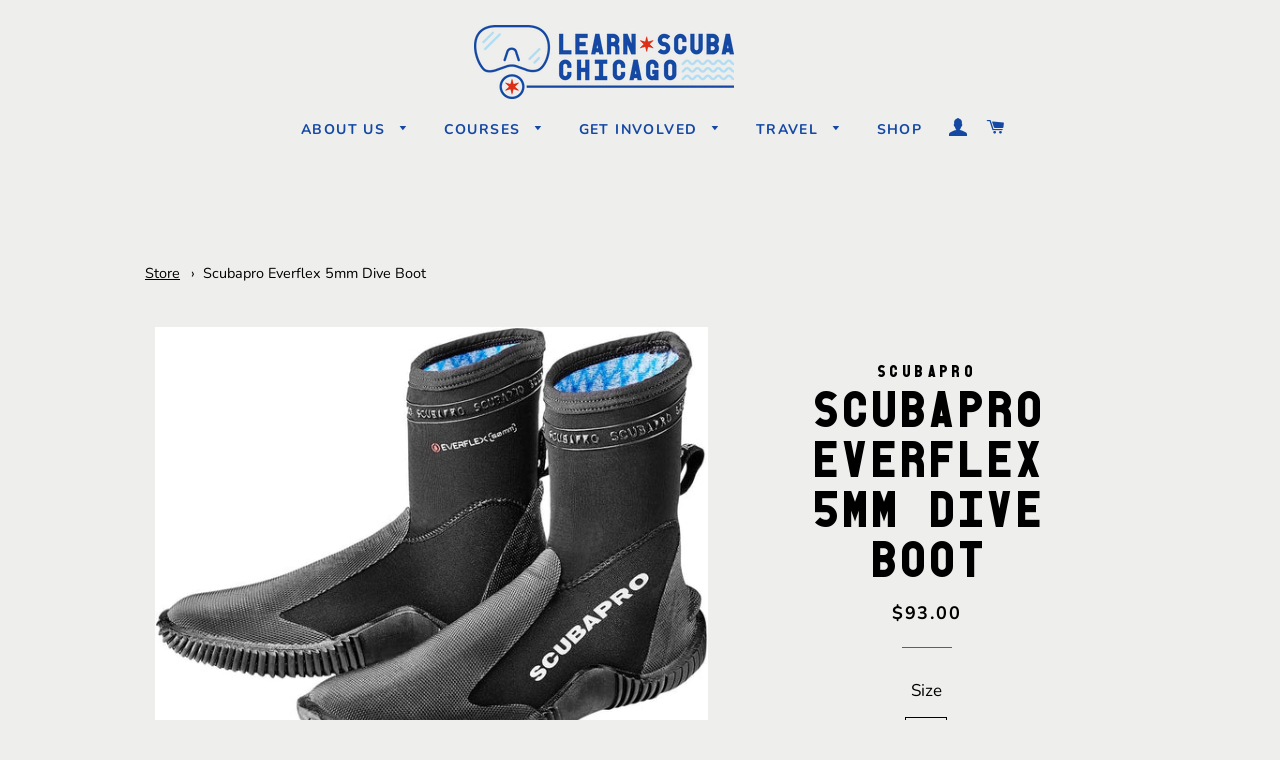

--- FILE ---
content_type: text/html; charset=utf-8
request_url: https://learnscubachicago.org/products/scubapro-everflex-5mm-dive-boot
body_size: 21514
content:
<!doctype html>
<html class="no-js" lang="en">
<head>


  <!-- Basic page needs ================================================== -->
  <meta charset="utf-8">
  <meta http-equiv="X-UA-Compatible" content="IE=edge,chrome=1">
  
  
    <link rel="shortcut icon" href="//learnscubachicago.org/cdn/shop/files/LSC-Logo-2019-RGB-DIGITAL-100px_32x32.png?v=1621016990" type="image/png" />
  

  <!-- Title and description ================================================== -->
  <title>
  Scubapro Everflex 5mm Dive Boot &ndash; Learn Scuba Chicago
  </title>

  
  <meta name="description" content="The new Everflex 5mm just might be the most comfortable dive boot you&#39;ve ever slipped your foot into. The boot features a new arch design that closely matches the foot&#39;s natural anatomy. Also, the foot pocket is cut wide, creating a cramp-free fit, even for wide-shaped feet. Together these two new design features deliv">
  

  <!-- Helpers ================================================== -->
  <!-- /snippets/social-meta-tags.liquid -->




<meta property="og:site_name" content="Learn Scuba Chicago">
<meta property="og:url" content="https://learnscubachicago.org/products/scubapro-everflex-5mm-dive-boot">
<meta property="og:title" content="Scubapro Everflex 5mm Dive Boot">
<meta property="og:type" content="product">
<meta property="og:description" content="The new Everflex 5mm just might be the most comfortable dive boot you&#39;ve ever slipped your foot into. The boot features a new arch design that closely matches the foot&#39;s natural anatomy. Also, the foot pocket is cut wide, creating a cramp-free fit, even for wide-shaped feet. Together these two new design features deliv">

  <meta property="og:price:amount" content="93.00">
  <meta property="og:price:currency" content="USD">

<meta property="og:image" content="http://learnscubachicago.org/cdn/shop/files/everflex2_1200x1200.jpg?v=1691013205">
<meta property="og:image:secure_url" content="https://learnscubachicago.org/cdn/shop/files/everflex2_1200x1200.jpg?v=1691013205">


<meta name="twitter:card" content="summary_large_image">
<meta name="twitter:title" content="Scubapro Everflex 5mm Dive Boot">
<meta name="twitter:description" content="The new Everflex 5mm just might be the most comfortable dive boot you&#39;ve ever slipped your foot into. The boot features a new arch design that closely matches the foot&#39;s natural anatomy. Also, the foot pocket is cut wide, creating a cramp-free fit, even for wide-shaped feet. Together these two new design features deliv">

  <link rel="canonical" href="https://learnscubachicago.org/products/scubapro-everflex-5mm-dive-boot">
  <meta name="viewport" content="width=device-width,initial-scale=1,shrink-to-fit=no">
  <meta name="theme-color" content="#1448a3">
  <style data-shopify>
  :root {
    --color-body-text: #000000;
    --color-body: #eeeeed;
  }
</style>


  <!-- CSS ================================================== -->
  <link href="//learnscubachicago.org/cdn/shop/t/6/assets/timber.scss.css?v=5228652487097623141768175305" rel="stylesheet" type="text/css" media="all" />
  <link href="//learnscubachicago.org/cdn/shop/t/6/assets/theme.scss.css?v=75771832637931075371768175305" rel="stylesheet" type="text/css" media="all" />
  
  <!-- Sections ================================================== -->
  <script>
    window.theme = window.theme || {};
    theme.strings = {
      zoomClose: "Close (Esc)",
      zoomPrev: "Previous (Left arrow key)",
      zoomNext: "Next (Right arrow key)",
      moneyFormat: "${{amount}}",
      addressError: "Error looking up that address",
      addressNoResults: "No results for that address",
      addressQueryLimit: "You have exceeded the Google API usage limit. Consider upgrading to a \u003ca href=\"https:\/\/developers.google.com\/maps\/premium\/usage-limits\"\u003ePremium Plan\u003c\/a\u003e.",
      authError: "There was a problem authenticating your Google Maps account.",
      cartEmpty: "Your cart is currently empty.",
      cartCookie: "Enable cookies to use the shopping cart",
      cartSavings: "You're saving [savings]",
      productSlideLabel: "Slide [slide_number] of [slide_max]."
    };
    theme.settings = {
      cartType: "page",
      gridType: null
    };
  </script>

  <script src="//learnscubachicago.org/cdn/shop/t/6/assets/jquery-2.2.3.min.js?v=58211863146907186831684635799" type="text/javascript"></script>

  <script src="//learnscubachicago.org/cdn/shop/t/6/assets/lazysizes.min.js?v=155223123402716617051684635799" async="async"></script>

  <script src="//learnscubachicago.org/cdn/shop/t/6/assets/theme.js?v=163107984645726788501692558196" defer="defer"></script>

  <!-- Header hook for plugins ================================================== -->
  <script>window.performance && window.performance.mark && window.performance.mark('shopify.content_for_header.start');</script><meta name="facebook-domain-verification" content="c6ubywhiebxi25vjjsvy2rm04268x1">
<meta name="google-site-verification" content="ilXi4PU0u5N7tgCDBgbPsyquv5czatXKjgN9tALVpJ4">
<meta id="shopify-digital-wallet" name="shopify-digital-wallet" content="/56798478524/digital_wallets/dialog">
<meta name="shopify-checkout-api-token" content="bed0147f58cf95a168b5600e5da70fe9">
<meta id="in-context-paypal-metadata" data-shop-id="56798478524" data-venmo-supported="true" data-environment="production" data-locale="en_US" data-paypal-v4="true" data-currency="USD">
<link rel="alternate" type="application/json+oembed" href="https://learnscubachicago.org/products/scubapro-everflex-5mm-dive-boot.oembed">
<script async="async" src="/checkouts/internal/preloads.js?locale=en-US"></script>
<link rel="preconnect" href="https://shop.app" crossorigin="anonymous">
<script async="async" src="https://shop.app/checkouts/internal/preloads.js?locale=en-US&shop_id=56798478524" crossorigin="anonymous"></script>
<script id="shopify-features" type="application/json">{"accessToken":"bed0147f58cf95a168b5600e5da70fe9","betas":["rich-media-storefront-analytics"],"domain":"learnscubachicago.org","predictiveSearch":true,"shopId":56798478524,"locale":"en"}</script>
<script>var Shopify = Shopify || {};
Shopify.shop = "learn-scuba-chicago.myshopify.com";
Shopify.locale = "en";
Shopify.currency = {"active":"USD","rate":"1.0"};
Shopify.country = "US";
Shopify.theme = {"name":"LIVE - Master [ Brooklyn ]","id":132224188604,"schema_name":"Brooklyn","schema_version":"17.5.0","theme_store_id":730,"role":"main"};
Shopify.theme.handle = "null";
Shopify.theme.style = {"id":null,"handle":null};
Shopify.cdnHost = "learnscubachicago.org/cdn";
Shopify.routes = Shopify.routes || {};
Shopify.routes.root = "/";</script>
<script type="module">!function(o){(o.Shopify=o.Shopify||{}).modules=!0}(window);</script>
<script>!function(o){function n(){var o=[];function n(){o.push(Array.prototype.slice.apply(arguments))}return n.q=o,n}var t=o.Shopify=o.Shopify||{};t.loadFeatures=n(),t.autoloadFeatures=n()}(window);</script>
<script>
  window.ShopifyPay = window.ShopifyPay || {};
  window.ShopifyPay.apiHost = "shop.app\/pay";
  window.ShopifyPay.redirectState = null;
</script>
<script id="shop-js-analytics" type="application/json">{"pageType":"product"}</script>
<script defer="defer" async type="module" src="//learnscubachicago.org/cdn/shopifycloud/shop-js/modules/v2/client.init-shop-cart-sync_BT-GjEfc.en.esm.js"></script>
<script defer="defer" async type="module" src="//learnscubachicago.org/cdn/shopifycloud/shop-js/modules/v2/chunk.common_D58fp_Oc.esm.js"></script>
<script defer="defer" async type="module" src="//learnscubachicago.org/cdn/shopifycloud/shop-js/modules/v2/chunk.modal_xMitdFEc.esm.js"></script>
<script type="module">
  await import("//learnscubachicago.org/cdn/shopifycloud/shop-js/modules/v2/client.init-shop-cart-sync_BT-GjEfc.en.esm.js");
await import("//learnscubachicago.org/cdn/shopifycloud/shop-js/modules/v2/chunk.common_D58fp_Oc.esm.js");
await import("//learnscubachicago.org/cdn/shopifycloud/shop-js/modules/v2/chunk.modal_xMitdFEc.esm.js");

  window.Shopify.SignInWithShop?.initShopCartSync?.({"fedCMEnabled":true,"windoidEnabled":true});

</script>
<script defer="defer" async type="module" src="//learnscubachicago.org/cdn/shopifycloud/shop-js/modules/v2/client.payment-terms_Ci9AEqFq.en.esm.js"></script>
<script defer="defer" async type="module" src="//learnscubachicago.org/cdn/shopifycloud/shop-js/modules/v2/chunk.common_D58fp_Oc.esm.js"></script>
<script defer="defer" async type="module" src="//learnscubachicago.org/cdn/shopifycloud/shop-js/modules/v2/chunk.modal_xMitdFEc.esm.js"></script>
<script type="module">
  await import("//learnscubachicago.org/cdn/shopifycloud/shop-js/modules/v2/client.payment-terms_Ci9AEqFq.en.esm.js");
await import("//learnscubachicago.org/cdn/shopifycloud/shop-js/modules/v2/chunk.common_D58fp_Oc.esm.js");
await import("//learnscubachicago.org/cdn/shopifycloud/shop-js/modules/v2/chunk.modal_xMitdFEc.esm.js");

  
</script>
<script>
  window.Shopify = window.Shopify || {};
  if (!window.Shopify.featureAssets) window.Shopify.featureAssets = {};
  window.Shopify.featureAssets['shop-js'] = {"shop-cart-sync":["modules/v2/client.shop-cart-sync_DZOKe7Ll.en.esm.js","modules/v2/chunk.common_D58fp_Oc.esm.js","modules/v2/chunk.modal_xMitdFEc.esm.js"],"init-fed-cm":["modules/v2/client.init-fed-cm_B6oLuCjv.en.esm.js","modules/v2/chunk.common_D58fp_Oc.esm.js","modules/v2/chunk.modal_xMitdFEc.esm.js"],"shop-cash-offers":["modules/v2/client.shop-cash-offers_D2sdYoxE.en.esm.js","modules/v2/chunk.common_D58fp_Oc.esm.js","modules/v2/chunk.modal_xMitdFEc.esm.js"],"shop-login-button":["modules/v2/client.shop-login-button_QeVjl5Y3.en.esm.js","modules/v2/chunk.common_D58fp_Oc.esm.js","modules/v2/chunk.modal_xMitdFEc.esm.js"],"pay-button":["modules/v2/client.pay-button_DXTOsIq6.en.esm.js","modules/v2/chunk.common_D58fp_Oc.esm.js","modules/v2/chunk.modal_xMitdFEc.esm.js"],"shop-button":["modules/v2/client.shop-button_DQZHx9pm.en.esm.js","modules/v2/chunk.common_D58fp_Oc.esm.js","modules/v2/chunk.modal_xMitdFEc.esm.js"],"avatar":["modules/v2/client.avatar_BTnouDA3.en.esm.js"],"init-windoid":["modules/v2/client.init-windoid_CR1B-cfM.en.esm.js","modules/v2/chunk.common_D58fp_Oc.esm.js","modules/v2/chunk.modal_xMitdFEc.esm.js"],"init-shop-for-new-customer-accounts":["modules/v2/client.init-shop-for-new-customer-accounts_C_vY_xzh.en.esm.js","modules/v2/client.shop-login-button_QeVjl5Y3.en.esm.js","modules/v2/chunk.common_D58fp_Oc.esm.js","modules/v2/chunk.modal_xMitdFEc.esm.js"],"init-shop-email-lookup-coordinator":["modules/v2/client.init-shop-email-lookup-coordinator_BI7n9ZSv.en.esm.js","modules/v2/chunk.common_D58fp_Oc.esm.js","modules/v2/chunk.modal_xMitdFEc.esm.js"],"init-shop-cart-sync":["modules/v2/client.init-shop-cart-sync_BT-GjEfc.en.esm.js","modules/v2/chunk.common_D58fp_Oc.esm.js","modules/v2/chunk.modal_xMitdFEc.esm.js"],"shop-toast-manager":["modules/v2/client.shop-toast-manager_DiYdP3xc.en.esm.js","modules/v2/chunk.common_D58fp_Oc.esm.js","modules/v2/chunk.modal_xMitdFEc.esm.js"],"init-customer-accounts":["modules/v2/client.init-customer-accounts_D9ZNqS-Q.en.esm.js","modules/v2/client.shop-login-button_QeVjl5Y3.en.esm.js","modules/v2/chunk.common_D58fp_Oc.esm.js","modules/v2/chunk.modal_xMitdFEc.esm.js"],"init-customer-accounts-sign-up":["modules/v2/client.init-customer-accounts-sign-up_iGw4briv.en.esm.js","modules/v2/client.shop-login-button_QeVjl5Y3.en.esm.js","modules/v2/chunk.common_D58fp_Oc.esm.js","modules/v2/chunk.modal_xMitdFEc.esm.js"],"shop-follow-button":["modules/v2/client.shop-follow-button_CqMgW2wH.en.esm.js","modules/v2/chunk.common_D58fp_Oc.esm.js","modules/v2/chunk.modal_xMitdFEc.esm.js"],"checkout-modal":["modules/v2/client.checkout-modal_xHeaAweL.en.esm.js","modules/v2/chunk.common_D58fp_Oc.esm.js","modules/v2/chunk.modal_xMitdFEc.esm.js"],"shop-login":["modules/v2/client.shop-login_D91U-Q7h.en.esm.js","modules/v2/chunk.common_D58fp_Oc.esm.js","modules/v2/chunk.modal_xMitdFEc.esm.js"],"lead-capture":["modules/v2/client.lead-capture_BJmE1dJe.en.esm.js","modules/v2/chunk.common_D58fp_Oc.esm.js","modules/v2/chunk.modal_xMitdFEc.esm.js"],"payment-terms":["modules/v2/client.payment-terms_Ci9AEqFq.en.esm.js","modules/v2/chunk.common_D58fp_Oc.esm.js","modules/v2/chunk.modal_xMitdFEc.esm.js"]};
</script>
<script id="__st">var __st={"a":56798478524,"offset":-21600,"reqid":"6bd764a7-d99f-432f-8cb7-8c683025ca7f-1769484483","pageurl":"learnscubachicago.org\/products\/scubapro-everflex-5mm-dive-boot","u":"668bf8af4f33","p":"product","rtyp":"product","rid":7992770461884};</script>
<script>window.ShopifyPaypalV4VisibilityTracking = true;</script>
<script id="captcha-bootstrap">!function(){'use strict';const t='contact',e='account',n='new_comment',o=[[t,t],['blogs',n],['comments',n],[t,'customer']],c=[[e,'customer_login'],[e,'guest_login'],[e,'recover_customer_password'],[e,'create_customer']],r=t=>t.map((([t,e])=>`form[action*='/${t}']:not([data-nocaptcha='true']) input[name='form_type'][value='${e}']`)).join(','),a=t=>()=>t?[...document.querySelectorAll(t)].map((t=>t.form)):[];function s(){const t=[...o],e=r(t);return a(e)}const i='password',u='form_key',d=['recaptcha-v3-token','g-recaptcha-response','h-captcha-response',i],f=()=>{try{return window.sessionStorage}catch{return}},m='__shopify_v',_=t=>t.elements[u];function p(t,e,n=!1){try{const o=window.sessionStorage,c=JSON.parse(o.getItem(e)),{data:r}=function(t){const{data:e,action:n}=t;return t[m]||n?{data:e,action:n}:{data:t,action:n}}(c);for(const[e,n]of Object.entries(r))t.elements[e]&&(t.elements[e].value=n);n&&o.removeItem(e)}catch(o){console.error('form repopulation failed',{error:o})}}const l='form_type',E='cptcha';function T(t){t.dataset[E]=!0}const w=window,h=w.document,L='Shopify',v='ce_forms',y='captcha';let A=!1;((t,e)=>{const n=(g='f06e6c50-85a8-45c8-87d0-21a2b65856fe',I='https://cdn.shopify.com/shopifycloud/storefront-forms-hcaptcha/ce_storefront_forms_captcha_hcaptcha.v1.5.2.iife.js',D={infoText:'Protected by hCaptcha',privacyText:'Privacy',termsText:'Terms'},(t,e,n)=>{const o=w[L][v],c=o.bindForm;if(c)return c(t,g,e,D).then(n);var r;o.q.push([[t,g,e,D],n]),r=I,A||(h.body.append(Object.assign(h.createElement('script'),{id:'captcha-provider',async:!0,src:r})),A=!0)});var g,I,D;w[L]=w[L]||{},w[L][v]=w[L][v]||{},w[L][v].q=[],w[L][y]=w[L][y]||{},w[L][y].protect=function(t,e){n(t,void 0,e),T(t)},Object.freeze(w[L][y]),function(t,e,n,w,h,L){const[v,y,A,g]=function(t,e,n){const i=e?o:[],u=t?c:[],d=[...i,...u],f=r(d),m=r(i),_=r(d.filter((([t,e])=>n.includes(e))));return[a(f),a(m),a(_),s()]}(w,h,L),I=t=>{const e=t.target;return e instanceof HTMLFormElement?e:e&&e.form},D=t=>v().includes(t);t.addEventListener('submit',(t=>{const e=I(t);if(!e)return;const n=D(e)&&!e.dataset.hcaptchaBound&&!e.dataset.recaptchaBound,o=_(e),c=g().includes(e)&&(!o||!o.value);(n||c)&&t.preventDefault(),c&&!n&&(function(t){try{if(!f())return;!function(t){const e=f();if(!e)return;const n=_(t);if(!n)return;const o=n.value;o&&e.removeItem(o)}(t);const e=Array.from(Array(32),(()=>Math.random().toString(36)[2])).join('');!function(t,e){_(t)||t.append(Object.assign(document.createElement('input'),{type:'hidden',name:u})),t.elements[u].value=e}(t,e),function(t,e){const n=f();if(!n)return;const o=[...t.querySelectorAll(`input[type='${i}']`)].map((({name:t})=>t)),c=[...d,...o],r={};for(const[a,s]of new FormData(t).entries())c.includes(a)||(r[a]=s);n.setItem(e,JSON.stringify({[m]:1,action:t.action,data:r}))}(t,e)}catch(e){console.error('failed to persist form',e)}}(e),e.submit())}));const S=(t,e)=>{t&&!t.dataset[E]&&(n(t,e.some((e=>e===t))),T(t))};for(const o of['focusin','change'])t.addEventListener(o,(t=>{const e=I(t);D(e)&&S(e,y())}));const B=e.get('form_key'),M=e.get(l),P=B&&M;t.addEventListener('DOMContentLoaded',(()=>{const t=y();if(P)for(const e of t)e.elements[l].value===M&&p(e,B);[...new Set([...A(),...v().filter((t=>'true'===t.dataset.shopifyCaptcha))])].forEach((e=>S(e,t)))}))}(h,new URLSearchParams(w.location.search),n,t,e,['guest_login'])})(!0,!0)}();</script>
<script integrity="sha256-4kQ18oKyAcykRKYeNunJcIwy7WH5gtpwJnB7kiuLZ1E=" data-source-attribution="shopify.loadfeatures" defer="defer" src="//learnscubachicago.org/cdn/shopifycloud/storefront/assets/storefront/load_feature-a0a9edcb.js" crossorigin="anonymous"></script>
<script crossorigin="anonymous" defer="defer" src="//learnscubachicago.org/cdn/shopifycloud/storefront/assets/shopify_pay/storefront-65b4c6d7.js?v=20250812"></script>
<script data-source-attribution="shopify.dynamic_checkout.dynamic.init">var Shopify=Shopify||{};Shopify.PaymentButton=Shopify.PaymentButton||{isStorefrontPortableWallets:!0,init:function(){window.Shopify.PaymentButton.init=function(){};var t=document.createElement("script");t.src="https://learnscubachicago.org/cdn/shopifycloud/portable-wallets/latest/portable-wallets.en.js",t.type="module",document.head.appendChild(t)}};
</script>
<script data-source-attribution="shopify.dynamic_checkout.buyer_consent">
  function portableWalletsHideBuyerConsent(e){var t=document.getElementById("shopify-buyer-consent"),n=document.getElementById("shopify-subscription-policy-button");t&&n&&(t.classList.add("hidden"),t.setAttribute("aria-hidden","true"),n.removeEventListener("click",e))}function portableWalletsShowBuyerConsent(e){var t=document.getElementById("shopify-buyer-consent"),n=document.getElementById("shopify-subscription-policy-button");t&&n&&(t.classList.remove("hidden"),t.removeAttribute("aria-hidden"),n.addEventListener("click",e))}window.Shopify?.PaymentButton&&(window.Shopify.PaymentButton.hideBuyerConsent=portableWalletsHideBuyerConsent,window.Shopify.PaymentButton.showBuyerConsent=portableWalletsShowBuyerConsent);
</script>
<script>
  function portableWalletsCleanup(e){e&&e.src&&console.error("Failed to load portable wallets script "+e.src);var t=document.querySelectorAll("shopify-accelerated-checkout .shopify-payment-button__skeleton, shopify-accelerated-checkout-cart .wallet-cart-button__skeleton"),e=document.getElementById("shopify-buyer-consent");for(let e=0;e<t.length;e++)t[e].remove();e&&e.remove()}function portableWalletsNotLoadedAsModule(e){e instanceof ErrorEvent&&"string"==typeof e.message&&e.message.includes("import.meta")&&"string"==typeof e.filename&&e.filename.includes("portable-wallets")&&(window.removeEventListener("error",portableWalletsNotLoadedAsModule),window.Shopify.PaymentButton.failedToLoad=e,"loading"===document.readyState?document.addEventListener("DOMContentLoaded",window.Shopify.PaymentButton.init):window.Shopify.PaymentButton.init())}window.addEventListener("error",portableWalletsNotLoadedAsModule);
</script>

<script type="module" src="https://learnscubachicago.org/cdn/shopifycloud/portable-wallets/latest/portable-wallets.en.js" onError="portableWalletsCleanup(this)" crossorigin="anonymous"></script>
<script nomodule>
  document.addEventListener("DOMContentLoaded", portableWalletsCleanup);
</script>

<link id="shopify-accelerated-checkout-styles" rel="stylesheet" media="screen" href="https://learnscubachicago.org/cdn/shopifycloud/portable-wallets/latest/accelerated-checkout-backwards-compat.css" crossorigin="anonymous">
<style id="shopify-accelerated-checkout-cart">
        #shopify-buyer-consent {
  margin-top: 1em;
  display: inline-block;
  width: 100%;
}

#shopify-buyer-consent.hidden {
  display: none;
}

#shopify-subscription-policy-button {
  background: none;
  border: none;
  padding: 0;
  text-decoration: underline;
  font-size: inherit;
  cursor: pointer;
}

#shopify-subscription-policy-button::before {
  box-shadow: none;
}

      </style>

<script>window.performance && window.performance.mark && window.performance.mark('shopify.content_for_header.end');</script>

  <script src="//learnscubachicago.org/cdn/shop/t/6/assets/modernizr.min.js?v=21391054748206432451684635799" type="text/javascript"></script>

  
  


  <!-- "snippets/shogun-head.liquid" was not rendered, the associated app was uninstalled -->
<link href="https://monorail-edge.shopifysvc.com" rel="dns-prefetch">
<script>(function(){if ("sendBeacon" in navigator && "performance" in window) {try {var session_token_from_headers = performance.getEntriesByType('navigation')[0].serverTiming.find(x => x.name == '_s').description;} catch {var session_token_from_headers = undefined;}var session_cookie_matches = document.cookie.match(/_shopify_s=([^;]*)/);var session_token_from_cookie = session_cookie_matches && session_cookie_matches.length === 2 ? session_cookie_matches[1] : "";var session_token = session_token_from_headers || session_token_from_cookie || "";function handle_abandonment_event(e) {var entries = performance.getEntries().filter(function(entry) {return /monorail-edge.shopifysvc.com/.test(entry.name);});if (!window.abandonment_tracked && entries.length === 0) {window.abandonment_tracked = true;var currentMs = Date.now();var navigation_start = performance.timing.navigationStart;var payload = {shop_id: 56798478524,url: window.location.href,navigation_start,duration: currentMs - navigation_start,session_token,page_type: "product"};window.navigator.sendBeacon("https://monorail-edge.shopifysvc.com/v1/produce", JSON.stringify({schema_id: "online_store_buyer_site_abandonment/1.1",payload: payload,metadata: {event_created_at_ms: currentMs,event_sent_at_ms: currentMs}}));}}window.addEventListener('pagehide', handle_abandonment_event);}}());</script>
<script id="web-pixels-manager-setup">(function e(e,d,r,n,o){if(void 0===o&&(o={}),!Boolean(null===(a=null===(i=window.Shopify)||void 0===i?void 0:i.analytics)||void 0===a?void 0:a.replayQueue)){var i,a;window.Shopify=window.Shopify||{};var t=window.Shopify;t.analytics=t.analytics||{};var s=t.analytics;s.replayQueue=[],s.publish=function(e,d,r){return s.replayQueue.push([e,d,r]),!0};try{self.performance.mark("wpm:start")}catch(e){}var l=function(){var e={modern:/Edge?\/(1{2}[4-9]|1[2-9]\d|[2-9]\d{2}|\d{4,})\.\d+(\.\d+|)|Firefox\/(1{2}[4-9]|1[2-9]\d|[2-9]\d{2}|\d{4,})\.\d+(\.\d+|)|Chrom(ium|e)\/(9{2}|\d{3,})\.\d+(\.\d+|)|(Maci|X1{2}).+ Version\/(15\.\d+|(1[6-9]|[2-9]\d|\d{3,})\.\d+)([,.]\d+|)( \(\w+\)|)( Mobile\/\w+|) Safari\/|Chrome.+OPR\/(9{2}|\d{3,})\.\d+\.\d+|(CPU[ +]OS|iPhone[ +]OS|CPU[ +]iPhone|CPU IPhone OS|CPU iPad OS)[ +]+(15[._]\d+|(1[6-9]|[2-9]\d|\d{3,})[._]\d+)([._]\d+|)|Android:?[ /-](13[3-9]|1[4-9]\d|[2-9]\d{2}|\d{4,})(\.\d+|)(\.\d+|)|Android.+Firefox\/(13[5-9]|1[4-9]\d|[2-9]\d{2}|\d{4,})\.\d+(\.\d+|)|Android.+Chrom(ium|e)\/(13[3-9]|1[4-9]\d|[2-9]\d{2}|\d{4,})\.\d+(\.\d+|)|SamsungBrowser\/([2-9]\d|\d{3,})\.\d+/,legacy:/Edge?\/(1[6-9]|[2-9]\d|\d{3,})\.\d+(\.\d+|)|Firefox\/(5[4-9]|[6-9]\d|\d{3,})\.\d+(\.\d+|)|Chrom(ium|e)\/(5[1-9]|[6-9]\d|\d{3,})\.\d+(\.\d+|)([\d.]+$|.*Safari\/(?![\d.]+ Edge\/[\d.]+$))|(Maci|X1{2}).+ Version\/(10\.\d+|(1[1-9]|[2-9]\d|\d{3,})\.\d+)([,.]\d+|)( \(\w+\)|)( Mobile\/\w+|) Safari\/|Chrome.+OPR\/(3[89]|[4-9]\d|\d{3,})\.\d+\.\d+|(CPU[ +]OS|iPhone[ +]OS|CPU[ +]iPhone|CPU IPhone OS|CPU iPad OS)[ +]+(10[._]\d+|(1[1-9]|[2-9]\d|\d{3,})[._]\d+)([._]\d+|)|Android:?[ /-](13[3-9]|1[4-9]\d|[2-9]\d{2}|\d{4,})(\.\d+|)(\.\d+|)|Mobile Safari.+OPR\/([89]\d|\d{3,})\.\d+\.\d+|Android.+Firefox\/(13[5-9]|1[4-9]\d|[2-9]\d{2}|\d{4,})\.\d+(\.\d+|)|Android.+Chrom(ium|e)\/(13[3-9]|1[4-9]\d|[2-9]\d{2}|\d{4,})\.\d+(\.\d+|)|Android.+(UC? ?Browser|UCWEB|U3)[ /]?(15\.([5-9]|\d{2,})|(1[6-9]|[2-9]\d|\d{3,})\.\d+)\.\d+|SamsungBrowser\/(5\.\d+|([6-9]|\d{2,})\.\d+)|Android.+MQ{2}Browser\/(14(\.(9|\d{2,})|)|(1[5-9]|[2-9]\d|\d{3,})(\.\d+|))(\.\d+|)|K[Aa][Ii]OS\/(3\.\d+|([4-9]|\d{2,})\.\d+)(\.\d+|)/},d=e.modern,r=e.legacy,n=navigator.userAgent;return n.match(d)?"modern":n.match(r)?"legacy":"unknown"}(),u="modern"===l?"modern":"legacy",c=(null!=n?n:{modern:"",legacy:""})[u],f=function(e){return[e.baseUrl,"/wpm","/b",e.hashVersion,"modern"===e.buildTarget?"m":"l",".js"].join("")}({baseUrl:d,hashVersion:r,buildTarget:u}),m=function(e){var d=e.version,r=e.bundleTarget,n=e.surface,o=e.pageUrl,i=e.monorailEndpoint;return{emit:function(e){var a=e.status,t=e.errorMsg,s=(new Date).getTime(),l=JSON.stringify({metadata:{event_sent_at_ms:s},events:[{schema_id:"web_pixels_manager_load/3.1",payload:{version:d,bundle_target:r,page_url:o,status:a,surface:n,error_msg:t},metadata:{event_created_at_ms:s}}]});if(!i)return console&&console.warn&&console.warn("[Web Pixels Manager] No Monorail endpoint provided, skipping logging."),!1;try{return self.navigator.sendBeacon.bind(self.navigator)(i,l)}catch(e){}var u=new XMLHttpRequest;try{return u.open("POST",i,!0),u.setRequestHeader("Content-Type","text/plain"),u.send(l),!0}catch(e){return console&&console.warn&&console.warn("[Web Pixels Manager] Got an unhandled error while logging to Monorail."),!1}}}}({version:r,bundleTarget:l,surface:e.surface,pageUrl:self.location.href,monorailEndpoint:e.monorailEndpoint});try{o.browserTarget=l,function(e){var d=e.src,r=e.async,n=void 0===r||r,o=e.onload,i=e.onerror,a=e.sri,t=e.scriptDataAttributes,s=void 0===t?{}:t,l=document.createElement("script"),u=document.querySelector("head"),c=document.querySelector("body");if(l.async=n,l.src=d,a&&(l.integrity=a,l.crossOrigin="anonymous"),s)for(var f in s)if(Object.prototype.hasOwnProperty.call(s,f))try{l.dataset[f]=s[f]}catch(e){}if(o&&l.addEventListener("load",o),i&&l.addEventListener("error",i),u)u.appendChild(l);else{if(!c)throw new Error("Did not find a head or body element to append the script");c.appendChild(l)}}({src:f,async:!0,onload:function(){if(!function(){var e,d;return Boolean(null===(d=null===(e=window.Shopify)||void 0===e?void 0:e.analytics)||void 0===d?void 0:d.initialized)}()){var d=window.webPixelsManager.init(e)||void 0;if(d){var r=window.Shopify.analytics;r.replayQueue.forEach((function(e){var r=e[0],n=e[1],o=e[2];d.publishCustomEvent(r,n,o)})),r.replayQueue=[],r.publish=d.publishCustomEvent,r.visitor=d.visitor,r.initialized=!0}}},onerror:function(){return m.emit({status:"failed",errorMsg:"".concat(f," has failed to load")})},sri:function(e){var d=/^sha384-[A-Za-z0-9+/=]+$/;return"string"==typeof e&&d.test(e)}(c)?c:"",scriptDataAttributes:o}),m.emit({status:"loading"})}catch(e){m.emit({status:"failed",errorMsg:(null==e?void 0:e.message)||"Unknown error"})}}})({shopId: 56798478524,storefrontBaseUrl: "https://learnscubachicago.org",extensionsBaseUrl: "https://extensions.shopifycdn.com/cdn/shopifycloud/web-pixels-manager",monorailEndpoint: "https://monorail-edge.shopifysvc.com/unstable/produce_batch",surface: "storefront-renderer",enabledBetaFlags: ["2dca8a86"],webPixelsConfigList: [{"id":"725319868","configuration":"{\"pixel_id\":\"1869055303913603\",\"pixel_type\":\"facebook_pixel\"}","eventPayloadVersion":"v1","runtimeContext":"OPEN","scriptVersion":"ca16bc87fe92b6042fbaa3acc2fbdaa6","type":"APP","apiClientId":2329312,"privacyPurposes":["ANALYTICS","MARKETING","SALE_OF_DATA"],"dataSharingAdjustments":{"protectedCustomerApprovalScopes":["read_customer_address","read_customer_email","read_customer_name","read_customer_personal_data","read_customer_phone"]}},{"id":"474579132","configuration":"{\"config\":\"{\\\"pixel_id\\\":\\\"G-V1PLBD6YVJ\\\",\\\"target_country\\\":\\\"US\\\",\\\"gtag_events\\\":[{\\\"type\\\":\\\"begin_checkout\\\",\\\"action_label\\\":\\\"G-V1PLBD6YVJ\\\"},{\\\"type\\\":\\\"search\\\",\\\"action_label\\\":\\\"G-V1PLBD6YVJ\\\"},{\\\"type\\\":\\\"view_item\\\",\\\"action_label\\\":[\\\"G-V1PLBD6YVJ\\\",\\\"MC-DYNLEFSR4R\\\"]},{\\\"type\\\":\\\"purchase\\\",\\\"action_label\\\":[\\\"G-V1PLBD6YVJ\\\",\\\"MC-DYNLEFSR4R\\\"]},{\\\"type\\\":\\\"page_view\\\",\\\"action_label\\\":[\\\"G-V1PLBD6YVJ\\\",\\\"MC-DYNLEFSR4R\\\"]},{\\\"type\\\":\\\"add_payment_info\\\",\\\"action_label\\\":\\\"G-V1PLBD6YVJ\\\"},{\\\"type\\\":\\\"add_to_cart\\\",\\\"action_label\\\":\\\"G-V1PLBD6YVJ\\\"}],\\\"enable_monitoring_mode\\\":false}\"}","eventPayloadVersion":"v1","runtimeContext":"OPEN","scriptVersion":"b2a88bafab3e21179ed38636efcd8a93","type":"APP","apiClientId":1780363,"privacyPurposes":[],"dataSharingAdjustments":{"protectedCustomerApprovalScopes":["read_customer_address","read_customer_email","read_customer_name","read_customer_personal_data","read_customer_phone"]}},{"id":"shopify-app-pixel","configuration":"{}","eventPayloadVersion":"v1","runtimeContext":"STRICT","scriptVersion":"0450","apiClientId":"shopify-pixel","type":"APP","privacyPurposes":["ANALYTICS","MARKETING"]},{"id":"shopify-custom-pixel","eventPayloadVersion":"v1","runtimeContext":"LAX","scriptVersion":"0450","apiClientId":"shopify-pixel","type":"CUSTOM","privacyPurposes":["ANALYTICS","MARKETING"]}],isMerchantRequest: false,initData: {"shop":{"name":"Learn Scuba Chicago","paymentSettings":{"currencyCode":"USD"},"myshopifyDomain":"learn-scuba-chicago.myshopify.com","countryCode":"US","storefrontUrl":"https:\/\/learnscubachicago.org"},"customer":null,"cart":null,"checkout":null,"productVariants":[{"price":{"amount":93.0,"currencyCode":"USD"},"product":{"title":"Scubapro Everflex 5mm Dive Boot","vendor":"Scubapro","id":"7992770461884","untranslatedTitle":"Scubapro Everflex 5mm Dive Boot","url":"\/products\/scubapro-everflex-5mm-dive-boot","type":"Boots"},"id":"42862743748796","image":{"src":"\/\/learnscubachicago.org\/cdn\/shop\/files\/everflex2.jpg?v=1691013205"},"sku":"","title":"11","untranslatedTitle":"11"}],"purchasingCompany":null},},"https://learnscubachicago.org/cdn","fcfee988w5aeb613cpc8e4bc33m6693e112",{"modern":"","legacy":""},{"shopId":"56798478524","storefrontBaseUrl":"https:\/\/learnscubachicago.org","extensionBaseUrl":"https:\/\/extensions.shopifycdn.com\/cdn\/shopifycloud\/web-pixels-manager","surface":"storefront-renderer","enabledBetaFlags":"[\"2dca8a86\"]","isMerchantRequest":"false","hashVersion":"fcfee988w5aeb613cpc8e4bc33m6693e112","publish":"custom","events":"[[\"page_viewed\",{}],[\"product_viewed\",{\"productVariant\":{\"price\":{\"amount\":93.0,\"currencyCode\":\"USD\"},\"product\":{\"title\":\"Scubapro Everflex 5mm Dive Boot\",\"vendor\":\"Scubapro\",\"id\":\"7992770461884\",\"untranslatedTitle\":\"Scubapro Everflex 5mm Dive Boot\",\"url\":\"\/products\/scubapro-everflex-5mm-dive-boot\",\"type\":\"Boots\"},\"id\":\"42862743748796\",\"image\":{\"src\":\"\/\/learnscubachicago.org\/cdn\/shop\/files\/everflex2.jpg?v=1691013205\"},\"sku\":\"\",\"title\":\"11\",\"untranslatedTitle\":\"11\"}}]]"});</script><script>
  window.ShopifyAnalytics = window.ShopifyAnalytics || {};
  window.ShopifyAnalytics.meta = window.ShopifyAnalytics.meta || {};
  window.ShopifyAnalytics.meta.currency = 'USD';
  var meta = {"product":{"id":7992770461884,"gid":"gid:\/\/shopify\/Product\/7992770461884","vendor":"Scubapro","type":"Boots","handle":"scubapro-everflex-5mm-dive-boot","variants":[{"id":42862743748796,"price":9300,"name":"Scubapro Everflex 5mm Dive Boot - 11","public_title":"11","sku":""}],"remote":false},"page":{"pageType":"product","resourceType":"product","resourceId":7992770461884,"requestId":"6bd764a7-d99f-432f-8cb7-8c683025ca7f-1769484483"}};
  for (var attr in meta) {
    window.ShopifyAnalytics.meta[attr] = meta[attr];
  }
</script>
<script class="analytics">
  (function () {
    var customDocumentWrite = function(content) {
      var jquery = null;

      if (window.jQuery) {
        jquery = window.jQuery;
      } else if (window.Checkout && window.Checkout.$) {
        jquery = window.Checkout.$;
      }

      if (jquery) {
        jquery('body').append(content);
      }
    };

    var hasLoggedConversion = function(token) {
      if (token) {
        return document.cookie.indexOf('loggedConversion=' + token) !== -1;
      }
      return false;
    }

    var setCookieIfConversion = function(token) {
      if (token) {
        var twoMonthsFromNow = new Date(Date.now());
        twoMonthsFromNow.setMonth(twoMonthsFromNow.getMonth() + 2);

        document.cookie = 'loggedConversion=' + token + '; expires=' + twoMonthsFromNow;
      }
    }

    var trekkie = window.ShopifyAnalytics.lib = window.trekkie = window.trekkie || [];
    if (trekkie.integrations) {
      return;
    }
    trekkie.methods = [
      'identify',
      'page',
      'ready',
      'track',
      'trackForm',
      'trackLink'
    ];
    trekkie.factory = function(method) {
      return function() {
        var args = Array.prototype.slice.call(arguments);
        args.unshift(method);
        trekkie.push(args);
        return trekkie;
      };
    };
    for (var i = 0; i < trekkie.methods.length; i++) {
      var key = trekkie.methods[i];
      trekkie[key] = trekkie.factory(key);
    }
    trekkie.load = function(config) {
      trekkie.config = config || {};
      trekkie.config.initialDocumentCookie = document.cookie;
      var first = document.getElementsByTagName('script')[0];
      var script = document.createElement('script');
      script.type = 'text/javascript';
      script.onerror = function(e) {
        var scriptFallback = document.createElement('script');
        scriptFallback.type = 'text/javascript';
        scriptFallback.onerror = function(error) {
                var Monorail = {
      produce: function produce(monorailDomain, schemaId, payload) {
        var currentMs = new Date().getTime();
        var event = {
          schema_id: schemaId,
          payload: payload,
          metadata: {
            event_created_at_ms: currentMs,
            event_sent_at_ms: currentMs
          }
        };
        return Monorail.sendRequest("https://" + monorailDomain + "/v1/produce", JSON.stringify(event));
      },
      sendRequest: function sendRequest(endpointUrl, payload) {
        // Try the sendBeacon API
        if (window && window.navigator && typeof window.navigator.sendBeacon === 'function' && typeof window.Blob === 'function' && !Monorail.isIos12()) {
          var blobData = new window.Blob([payload], {
            type: 'text/plain'
          });

          if (window.navigator.sendBeacon(endpointUrl, blobData)) {
            return true;
          } // sendBeacon was not successful

        } // XHR beacon

        var xhr = new XMLHttpRequest();

        try {
          xhr.open('POST', endpointUrl);
          xhr.setRequestHeader('Content-Type', 'text/plain');
          xhr.send(payload);
        } catch (e) {
          console.log(e);
        }

        return false;
      },
      isIos12: function isIos12() {
        return window.navigator.userAgent.lastIndexOf('iPhone; CPU iPhone OS 12_') !== -1 || window.navigator.userAgent.lastIndexOf('iPad; CPU OS 12_') !== -1;
      }
    };
    Monorail.produce('monorail-edge.shopifysvc.com',
      'trekkie_storefront_load_errors/1.1',
      {shop_id: 56798478524,
      theme_id: 132224188604,
      app_name: "storefront",
      context_url: window.location.href,
      source_url: "//learnscubachicago.org/cdn/s/trekkie.storefront.a804e9514e4efded663580eddd6991fcc12b5451.min.js"});

        };
        scriptFallback.async = true;
        scriptFallback.src = '//learnscubachicago.org/cdn/s/trekkie.storefront.a804e9514e4efded663580eddd6991fcc12b5451.min.js';
        first.parentNode.insertBefore(scriptFallback, first);
      };
      script.async = true;
      script.src = '//learnscubachicago.org/cdn/s/trekkie.storefront.a804e9514e4efded663580eddd6991fcc12b5451.min.js';
      first.parentNode.insertBefore(script, first);
    };
    trekkie.load(
      {"Trekkie":{"appName":"storefront","development":false,"defaultAttributes":{"shopId":56798478524,"isMerchantRequest":null,"themeId":132224188604,"themeCityHash":"11794170512590142433","contentLanguage":"en","currency":"USD","eventMetadataId":"8358759e-4b7d-4bf2-9377-2fc744f6266a"},"isServerSideCookieWritingEnabled":true,"monorailRegion":"shop_domain","enabledBetaFlags":["65f19447"]},"Session Attribution":{},"S2S":{"facebookCapiEnabled":true,"source":"trekkie-storefront-renderer","apiClientId":580111}}
    );

    var loaded = false;
    trekkie.ready(function() {
      if (loaded) return;
      loaded = true;

      window.ShopifyAnalytics.lib = window.trekkie;

      var originalDocumentWrite = document.write;
      document.write = customDocumentWrite;
      try { window.ShopifyAnalytics.merchantGoogleAnalytics.call(this); } catch(error) {};
      document.write = originalDocumentWrite;

      window.ShopifyAnalytics.lib.page(null,{"pageType":"product","resourceType":"product","resourceId":7992770461884,"requestId":"6bd764a7-d99f-432f-8cb7-8c683025ca7f-1769484483","shopifyEmitted":true});

      var match = window.location.pathname.match(/checkouts\/(.+)\/(thank_you|post_purchase)/)
      var token = match? match[1]: undefined;
      if (!hasLoggedConversion(token)) {
        setCookieIfConversion(token);
        window.ShopifyAnalytics.lib.track("Viewed Product",{"currency":"USD","variantId":42862743748796,"productId":7992770461884,"productGid":"gid:\/\/shopify\/Product\/7992770461884","name":"Scubapro Everflex 5mm Dive Boot - 11","price":"93.00","sku":"","brand":"Scubapro","variant":"11","category":"Boots","nonInteraction":true,"remote":false},undefined,undefined,{"shopifyEmitted":true});
      window.ShopifyAnalytics.lib.track("monorail:\/\/trekkie_storefront_viewed_product\/1.1",{"currency":"USD","variantId":42862743748796,"productId":7992770461884,"productGid":"gid:\/\/shopify\/Product\/7992770461884","name":"Scubapro Everflex 5mm Dive Boot - 11","price":"93.00","sku":"","brand":"Scubapro","variant":"11","category":"Boots","nonInteraction":true,"remote":false,"referer":"https:\/\/learnscubachicago.org\/products\/scubapro-everflex-5mm-dive-boot"});
      }
    });


        var eventsListenerScript = document.createElement('script');
        eventsListenerScript.async = true;
        eventsListenerScript.src = "//learnscubachicago.org/cdn/shopifycloud/storefront/assets/shop_events_listener-3da45d37.js";
        document.getElementsByTagName('head')[0].appendChild(eventsListenerScript);

})();</script>
  <script>
  if (!window.ga || (window.ga && typeof window.ga !== 'function')) {
    window.ga = function ga() {
      (window.ga.q = window.ga.q || []).push(arguments);
      if (window.Shopify && window.Shopify.analytics && typeof window.Shopify.analytics.publish === 'function') {
        window.Shopify.analytics.publish("ga_stub_called", {}, {sendTo: "google_osp_migration"});
      }
      console.error("Shopify's Google Analytics stub called with:", Array.from(arguments), "\nSee https://help.shopify.com/manual/promoting-marketing/pixels/pixel-migration#google for more information.");
    };
    if (window.Shopify && window.Shopify.analytics && typeof window.Shopify.analytics.publish === 'function') {
      window.Shopify.analytics.publish("ga_stub_initialized", {}, {sendTo: "google_osp_migration"});
    }
  }
</script>
<script
  defer
  src="https://learnscubachicago.org/cdn/shopifycloud/perf-kit/shopify-perf-kit-3.0.4.min.js"
  data-application="storefront-renderer"
  data-shop-id="56798478524"
  data-render-region="gcp-us-east1"
  data-page-type="product"
  data-theme-instance-id="132224188604"
  data-theme-name="Brooklyn"
  data-theme-version="17.5.0"
  data-monorail-region="shop_domain"
  data-resource-timing-sampling-rate="10"
  data-shs="true"
  data-shs-beacon="true"
  data-shs-export-with-fetch="true"
  data-shs-logs-sample-rate="1"
  data-shs-beacon-endpoint="https://learnscubachicago.org/api/collect"
></script>
</head>


<body id="scubapro-everflex-5mm-dive-boot" class="template-product">

  <div id="shopify-section-header" class="shopify-section"><style data-shopify>.header-wrapper .site-nav__link,
  .header-wrapper .site-header__grid a,
  .header-wrapper .site-nav__dropdown-link,
  .header-wrapper .site-nav--has-dropdown > a.nav-focus,
  .header-wrapper .site-nav--has-dropdown.nav-hover > a,
  .header-wrapper .site-nav--has-dropdown:hover > a {
    color: #1448a3;
  }

  .header-wrapper .site-header__logo a:hover,
  .header-wrapper .site-header__logo a:focus,
  .header-wrapper .site-nav__link:hover,
  .header-wrapper .site-nav__link:focus,
  .header-wrapper .site-nav--has-dropdown a:hover,
  .header-wrapper .site-nav--has-dropdown > a.nav-focus:hover,
  .header-wrapper .site-nav--has-dropdown > a.nav-focus:focus,
  .header-wrapper .site-nav--has-dropdown .site-nav__link:hover,
  .header-wrapper .site-nav--has-dropdown .site-nav__link:focus,
  .header-wrapper .site-nav--has-dropdown.nav-hover > a:hover,
  .header-wrapper .site-nav__dropdown a:focus {
    color: rgba(20, 72, 163, 0.75);
  }

  .header-wrapper .burger-icon,
  .header-wrapper .site-nav--has-dropdown:hover > a:before,
  .header-wrapper .site-nav--has-dropdown > a.nav-focus:before,
  .header-wrapper .site-nav--has-dropdown.nav-hover > a:before {
    background: #1448a3;
  }

  .header-wrapper .site-nav__link:hover .burger-icon {
    background: rgba(20, 72, 163, 0.75);
  }

  .site-header__logo img {
    max-width: 260px;
  }

  @media screen and (max-width: 768px) {
    .site-header__logo img {
      max-width: 100%;
    }
  }</style><div data-section-id="header" data-section-type="header-section" data-template="product">
  <div id="NavDrawer" class="drawer drawer--left">
      <div class="drawer__inner drawer-left__inner">

    
      <!-- /snippets/search-bar.liquid -->





<form action="/search" method="get" class="input-group search-bar search-bar--drawer" role="search">
  
  <input type="search" name="q" value="" placeholder="Search and Recover" class="input-group-field" aria-label="Search and Recover">
  <span class="input-group-btn">
    <button type="submit" class="btn--secondary icon-fallback-text">
      <span class="icon icon-search" aria-hidden="true"></span>
      <span class="fallback-text">Search</span>
    </button>
  </span>
</form>

    

    <ul class="mobile-nav">
      
        
          <li class="mobile-nav__item">
            <div class="mobile-nav__has-sublist">
              <a
                href="/"
                class="mobile-nav__link"
                id="Label-1"
                >About Us</a>
              <div class="mobile-nav__toggle">
                <button type="button" class="mobile-nav__toggle-btn icon-fallback-text" aria-controls="Linklist-1" aria-expanded="false">
                  <span class="icon-fallback-text mobile-nav__toggle-open">
                    <span class="icon icon-plus" aria-hidden="true"></span>
                    <span class="fallback-text">Expand submenu About Us</span>
                  </span>
                  <span class="icon-fallback-text mobile-nav__toggle-close">
                    <span class="icon icon-minus" aria-hidden="true"></span>
                    <span class="fallback-text">Collapse submenu About Us</span>
                  </span>
                </button>
              </div>
            </div>
            <ul class="mobile-nav__sublist" id="Linklist-1" aria-labelledby="Label-1" role="navigation">
              
              
                
                <li class="mobile-nav__item">
                  <a
                    href="/pages/about-us"
                    class="mobile-nav__link"
                    >
                      About LSC
                  </a>
                </li>
                
              
                
                <li class="mobile-nav__item">
                  <a
                    href="/pages/our-board"
                    class="mobile-nav__link"
                    >
                      Our Board
                  </a>
                </li>
                
              
                
                <li class="mobile-nav__item">
                  <a
                    href="/pages/our-partners"
                    class="mobile-nav__link"
                    >
                      Partnerships
                  </a>
                </li>
                
              
                
                <li class="mobile-nav__item">
                  <a
                    href="/pages/faq"
                    class="mobile-nav__link"
                    >
                      Frequently Asked Questions
                  </a>
                </li>
                
              
            </ul>
          </li>

          
      
        
          <li class="mobile-nav__item">
            <div class="mobile-nav__has-sublist">
              <a
                href="/pages/courses"
                class="mobile-nav__link"
                id="Label-2"
                >Courses</a>
              <div class="mobile-nav__toggle">
                <button type="button" class="mobile-nav__toggle-btn icon-fallback-text" aria-controls="Linklist-2" aria-expanded="false">
                  <span class="icon-fallback-text mobile-nav__toggle-open">
                    <span class="icon icon-plus" aria-hidden="true"></span>
                    <span class="fallback-text">Expand submenu Courses</span>
                  </span>
                  <span class="icon-fallback-text mobile-nav__toggle-close">
                    <span class="icon icon-minus" aria-hidden="true"></span>
                    <span class="fallback-text">Collapse submenu Courses</span>
                  </span>
                </button>
              </div>
            </div>
            <ul class="mobile-nav__sublist" id="Linklist-2" aria-labelledby="Label-2" role="navigation">
              
              
                
                <li class="mobile-nav__item">
                  <a
                    href="/pages/discover-dive"
                    class="mobile-nav__link"
                    >
                      Discover Dive
                  </a>
                </li>
                
              
                
                <li class="mobile-nav__item">
                  <a
                    href="/pages/open-water-certification"
                    class="mobile-nav__link"
                    >
                      Open Water Certification
                  </a>
                </li>
                
              
                
                <li class="mobile-nav__item">
                  <a
                    href="/pages/advance-open-water-certification"
                    class="mobile-nav__link"
                    >
                      Advanced Open Water Certification
                  </a>
                </li>
                
              
                
                <li class="mobile-nav__item">
                  <a
                    href="/pages/specialty"
                    class="mobile-nav__link"
                    >
                      Speciality Certifications
                  </a>
                </li>
                
              
                
                <li class="mobile-nav__item">
                  <a
                    href="/pages/copy-of-refresher"
                    class="mobile-nav__link"
                    >
                      Refresher
                  </a>
                </li>
                
              
                
                <li class="mobile-nav__item">
                  <a
                    href="http://learnscubachicago.divepartner.net/EventCalendar.aspx"
                    class="mobile-nav__link"
                    >
                      Course Calendar
                  </a>
                </li>
                
              
            </ul>
          </li>

          
      
        
          <li class="mobile-nav__item">
            <div class="mobile-nav__has-sublist">
              <a
                href="/pages/get-involved"
                class="mobile-nav__link"
                id="Label-3"
                >Get Involved</a>
              <div class="mobile-nav__toggle">
                <button type="button" class="mobile-nav__toggle-btn icon-fallback-text" aria-controls="Linklist-3" aria-expanded="false">
                  <span class="icon-fallback-text mobile-nav__toggle-open">
                    <span class="icon icon-plus" aria-hidden="true"></span>
                    <span class="fallback-text">Expand submenu Get Involved</span>
                  </span>
                  <span class="icon-fallback-text mobile-nav__toggle-close">
                    <span class="icon icon-minus" aria-hidden="true"></span>
                    <span class="fallback-text">Collapse submenu Get Involved</span>
                  </span>
                </button>
              </div>
            </div>
            <ul class="mobile-nav__sublist" id="Linklist-3" aria-labelledby="Label-3" role="navigation">
              
              
                
                <li class="mobile-nav__item">
                  <a
                    href="/pages/dive-master-candidate"
                    class="mobile-nav__link"
                    >
                      Dive Master Candidate
                  </a>
                </li>
                
              
                
                <li class="mobile-nav__item">
                  <a
                    href="/pages/instructor"
                    class="mobile-nav__link"
                    >
                      Instructor Apprenticeship 
                  </a>
                </li>
                
              
                
                <li class="mobile-nav__item">
                  <a
                    href="/pages/military-personnel-and-veterans"
                    class="mobile-nav__link"
                    >
                      Military Personnel and Veterans
                  </a>
                </li>
                
              
            </ul>
          </li>

          
      
        
          <li class="mobile-nav__item">
            <div class="mobile-nav__has-sublist">
              <a
                href="/blogs/trips"
                class="mobile-nav__link"
                id="Label-4"
                >Travel</a>
              <div class="mobile-nav__toggle">
                <button type="button" class="mobile-nav__toggle-btn icon-fallback-text" aria-controls="Linklist-4" aria-expanded="false">
                  <span class="icon-fallback-text mobile-nav__toggle-open">
                    <span class="icon icon-plus" aria-hidden="true"></span>
                    <span class="fallback-text">Expand submenu Travel</span>
                  </span>
                  <span class="icon-fallback-text mobile-nav__toggle-close">
                    <span class="icon icon-minus" aria-hidden="true"></span>
                    <span class="fallback-text">Collapse submenu Travel</span>
                  </span>
                </button>
              </div>
            </div>
            <ul class="mobile-nav__sublist" id="Linklist-4" aria-labelledby="Label-4" role="navigation">
              
              
                
                <li class="mobile-nav__item">
                  <a
                    href="/blogs/trips/returning-to-paradise-philippines-october-2026"
                    class="mobile-nav__link"
                    >
                      Philippines &#39;26
                  </a>
                </li>
                
              
                
                <li class="mobile-nav__item">
                  <a
                    href="/blogs/trips/you-better-belize-it"
                    class="mobile-nav__link"
                    >
                      Belize &#39;26
                  </a>
                </li>
                
              
                
                <li class="mobile-nav__item">
                  <div class="mobile-nav__has-sublist">
                    <a
                      href="/blogs/past-trips"
                      class="mobile-nav__link"
                      id="Label-4-3"
                      >
                        Past Travel
                    </a>
                    <div class="mobile-nav__toggle">
                      <button type="button" class="mobile-nav__toggle-btn icon-fallback-text" aria-controls="Linklist-4-3" aria-expanded="false">
                        <span class="icon-fallback-text mobile-nav__toggle-open">
                          <span class="icon icon-plus" aria-hidden="true"></span>
                          <span class="fallback-text">Expand submenu Travel</span>
                        </span>
                        <span class="icon-fallback-text mobile-nav__toggle-close">
                          <span class="icon icon-minus" aria-hidden="true"></span>
                          <span class="fallback-text">Collapse submenu Travel</span>
                        </span>
                      </button>
                    </div>
                  </div>
                  <ul class="mobile-nav__sublist mobile-nav__subsublist" id="Linklist-4-3" aria-labelledby="Label-4-3" role="navigation">
                    
                      <li class="mobile-nav__item">
                        <a
                          href="/blogs/past-trips/magnificent-maldives"
                          class="mobile-nav__link"
                          >
                            Maldives &#39;25
                        </a>
                      </li>
                    
                      <li class="mobile-nav__item">
                        <a
                          href="/blogs/trips/play-dive-in-playa-langosta-costa-rica-%F0%9F%8F%9D%EF%B8%8F"
                          class="mobile-nav__link"
                          >
                            Costa Rica &#39;25
                        </a>
                      </li>
                    
                      <li class="mobile-nav__item">
                        <a
                          href="/blogs/trips/lsc-takes-on-the-red-sea-again"
                          class="mobile-nav__link"
                          >
                            Red Sea &#39;24
                        </a>
                      </li>
                    
                      <li class="mobile-nav__item">
                        <a
                          href="/blogs/trips/scuba-camping-24-indiana-dunes"
                          class="mobile-nav__link"
                          >
                            Scuba Camping &#39;24
                        </a>
                      </li>
                    
                      <li class="mobile-nav__item">
                        <a
                          href="/blogs/trips/cozumel-24"
                          class="mobile-nav__link"
                          >
                            Cozumel &#39;24
                        </a>
                      </li>
                    
                      <li class="mobile-nav__item">
                        <a
                          href="/blogs/past-trips/tropics-turtles-tahiti"
                          class="mobile-nav__link"
                          >
                            Tahiti &#39;24
                        </a>
                      </li>
                    
                      <li class="mobile-nav__item">
                        <a
                          href="/blogs/past-trips/thailand-2023"
                          class="mobile-nav__link"
                          >
                            Thailand &#39;23
                        </a>
                      </li>
                    
                      <li class="mobile-nav__item">
                        <a
                          href="/pages/bali-october-2023"
                          class="mobile-nav__link"
                          >
                            Bali &#39;22
                        </a>
                      </li>
                    
                      <li class="mobile-nav__item">
                        <a
                          href="/pages/bare-boat-excursions"
                          class="mobile-nav__link"
                          >
                            British Virgin Islands &#39;21
                        </a>
                      </li>
                    
                      <li class="mobile-nav__item">
                        <a
                          href="/pages/philippines"
                          class="mobile-nav__link"
                          >
                            Philippines &#39;19
                        </a>
                      </li>
                    
                      <li class="mobile-nav__item">
                        <a
                          href="/pages/red-sea"
                          class="mobile-nav__link"
                          >
                            Red Sea &#39;18
                        </a>
                      </li>
                    
                      <li class="mobile-nav__item">
                        <a
                          href="/pages/camping"
                          class="mobile-nav__link"
                          >
                            Scuba Camping
                        </a>
                      </li>
                    
                      <li class="mobile-nav__item">
                        <a
                          href="/blogs/past-trips/scuba-camping-trip-2023"
                          class="mobile-nav__link"
                          >
                            Scuba Camping &#39;23
                        </a>
                      </li>
                    
                  </ul>
                </li>
                
              
            </ul>
          </li>

          
      
        

          <li class="mobile-nav__item">
            <a
              href="/collections"
              class="mobile-nav__link"
              >
                Shop
            </a>
          </li>

        
      
      
      <li class="mobile-nav__spacer"></li>

      
      
        
          <li class="mobile-nav__item mobile-nav__item--secondary">
            <a href="https://learnscubachicago.org/customer_authentication/redirect?locale=en&amp;region_country=US" id="customer_login_link">Log In</a>
          </li>
          <li class="mobile-nav__item mobile-nav__item--secondary">
            <a href="/account/register" id="customer_register_link">Create Account</a>
          </li>
        
      
      
        <li class="mobile-nav__item mobile-nav__item--secondary"><a href="http://learnscubachicago.divepartner.net/EventCalendar.aspx">Pool Calendar</a></li>
      
        <li class="mobile-nav__item mobile-nav__item--secondary"><a href="/pages/faq">FAQ</a></li>
      
        <li class="mobile-nav__item mobile-nav__item--secondary"><a href="https://apps.irs.gov/pub/epostcard/dl/FinalLetter_36-4811222_LEARNSCUBACHICAGOINC_12302014.tif">501c3 Status</a></li>
      
        <li class="mobile-nav__item mobile-nav__item--secondary"><a href="/pages/ccpa-opt-out">Do not sell my personal information</a></li>
      
        <li class="mobile-nav__item mobile-nav__item--secondary"><a href="/policies/privacy-policy">Privacy Policy</a></li>
      
        <li class="mobile-nav__item mobile-nav__item--secondary"><a href="/policies/refund-policy">Refund Policy</a></li>
      
    </ul>
    <!-- //mobile-nav -->
  </div>


  </div>
  <div class="header-container drawer__header-container">
    <div class="header-wrapper" data-header-wrapper>
      

      <header class="site-header" role="banner">
        <div class="wrapper">
          <div class="grid--full grid--table header-grid">
            <div class="grid__item large--hide large--one-sixth one-quarter mobile-nav">
              <div class="site-nav--open site-nav--mobile">
         
                <button type="button" class="icon-fallback-text site-nav__link site-nav__link--burger js-drawer-open-button-left" aria-controls="NavDrawer">
                  <span class="burger-icon burger-icon--top"></span>
                  <span class="burger-icon burger-icon--mid"></span>
                  <span class="burger-icon burger-icon--bottom"></span>
                  <span class="fallback-text">Site navigation</span>
                </button>
               
              </div>
            </div>
            
            <div class="grid__item large--one-third medium-down--one-half header-nav" style="width: 92.666% !important;">
              
              
                <div class="h1 site-header__logo large--left" itemscope itemtype="http://schema.org/Organization">
              
                

                <a href="/" itemprop="url" class="site-header__logo-link">
                  
                    <img class="site-header__logo-image" src="//learnscubachicago.org/cdn/shop/files/LSC-Logo-2019-HORIZ-RGB-DIGITAL-1000px_260x.png?v=1665782940" srcset="//learnscubachicago.org/cdn/shop/files/LSC-Logo-2019-HORIZ-RGB-DIGITAL-1000px_260x.png?v=1665782940 1x, //learnscubachicago.org/cdn/shop/files/LSC-Logo-2019-HORIZ-RGB-DIGITAL-1000px_260x@2x.png?v=1665782940 2x" alt="Learn Scuba Chicago" itemprop="logo">

                    
                  
                </a>
              
                </div>
              
            </div>
                    
            <nav class="grid__item large--two-quarter large--text-center medium-down--hide" role="navigation">
              
              <!-- begin site-nav -->
              <ul class="site-nav" style="    margin: 0 0 0 20px !important;" id="AccessibleNav">
                
                  
                  
                    <li
                      class="site-nav__item site-nav--has-dropdown "
                      aria-haspopup="true"
                      data-meganav-type="parent">
                      <a
                        href="/"
                        class="site-nav__link"
                        data-meganav-type="parent"
                        aria-controls="MenuParent-1"
                        aria-expanded="false"
                        >
                          About Us
                          <span class="icon icon-arrow-down" aria-hidden="true"></span>
                      </a>
                      <ul
                        id="MenuParent-1"
                        class="site-nav__dropdown "
                        data-meganav-dropdown>
                        
                          
                            <li>
                              <a
                                href="/pages/about-us"
                                class="site-nav__dropdown-link"
                                data-meganav-type="child"
                                
                                tabindex="-1">
                                  About LSC
                              </a>
                            </li>
                          
                        
                          
                            <li>
                              <a
                                href="/pages/our-board"
                                class="site-nav__dropdown-link"
                                data-meganav-type="child"
                                
                                tabindex="-1">
                                  Our Board
                              </a>
                            </li>
                          
                        
                          
                            <li>
                              <a
                                href="/pages/our-partners"
                                class="site-nav__dropdown-link"
                                data-meganav-type="child"
                                
                                tabindex="-1">
                                  Partnerships
                              </a>
                            </li>
                          
                        
                          
                            <li>
                              <a
                                href="/pages/faq"
                                class="site-nav__dropdown-link"
                                data-meganav-type="child"
                                
                                tabindex="-1">
                                  Frequently Asked Questions
                              </a>
                            </li>
                          
                        
                      </ul>
                    </li>
                  
                
                  
                  
                    <li
                      class="site-nav__item site-nav--has-dropdown "
                      aria-haspopup="true"
                      data-meganav-type="parent">
                      <a
                        href="/pages/courses"
                        class="site-nav__link"
                        data-meganav-type="parent"
                        aria-controls="MenuParent-2"
                        aria-expanded="false"
                        >
                          Courses
                          <span class="icon icon-arrow-down" aria-hidden="true"></span>
                      </a>
                      <ul
                        id="MenuParent-2"
                        class="site-nav__dropdown "
                        data-meganav-dropdown>
                        
                          
                            <li>
                              <a
                                href="/pages/discover-dive"
                                class="site-nav__dropdown-link"
                                data-meganav-type="child"
                                
                                tabindex="-1">
                                  Discover Dive
                              </a>
                            </li>
                          
                        
                          
                            <li>
                              <a
                                href="/pages/open-water-certification"
                                class="site-nav__dropdown-link"
                                data-meganav-type="child"
                                
                                tabindex="-1">
                                  Open Water Certification
                              </a>
                            </li>
                          
                        
                          
                            <li>
                              <a
                                href="/pages/advance-open-water-certification"
                                class="site-nav__dropdown-link"
                                data-meganav-type="child"
                                
                                tabindex="-1">
                                  Advanced Open Water Certification
                              </a>
                            </li>
                          
                        
                          
                            <li>
                              <a
                                href="/pages/specialty"
                                class="site-nav__dropdown-link"
                                data-meganav-type="child"
                                
                                tabindex="-1">
                                  Speciality Certifications
                              </a>
                            </li>
                          
                        
                          
                            <li>
                              <a
                                href="/pages/copy-of-refresher"
                                class="site-nav__dropdown-link"
                                data-meganav-type="child"
                                
                                tabindex="-1">
                                  Refresher
                              </a>
                            </li>
                          
                        
                          
                            <li>
                              <a
                                href="http://learnscubachicago.divepartner.net/EventCalendar.aspx"
                                class="site-nav__dropdown-link"
                                data-meganav-type="child"
                                
                                tabindex="-1">
                                  Course Calendar
                              </a>
                            </li>
                          
                        
                      </ul>
                    </li>
                  
                
                  
                  
                    <li
                      class="site-nav__item site-nav--has-dropdown "
                      aria-haspopup="true"
                      data-meganav-type="parent">
                      <a
                        href="/pages/get-involved"
                        class="site-nav__link"
                        data-meganav-type="parent"
                        aria-controls="MenuParent-3"
                        aria-expanded="false"
                        >
                          Get Involved
                          <span class="icon icon-arrow-down" aria-hidden="true"></span>
                      </a>
                      <ul
                        id="MenuParent-3"
                        class="site-nav__dropdown "
                        data-meganav-dropdown>
                        
                          
                            <li>
                              <a
                                href="/pages/dive-master-candidate"
                                class="site-nav__dropdown-link"
                                data-meganav-type="child"
                                
                                tabindex="-1">
                                  Dive Master Candidate
                              </a>
                            </li>
                          
                        
                          
                            <li>
                              <a
                                href="/pages/instructor"
                                class="site-nav__dropdown-link"
                                data-meganav-type="child"
                                
                                tabindex="-1">
                                  Instructor Apprenticeship 
                              </a>
                            </li>
                          
                        
                          
                            <li>
                              <a
                                href="/pages/military-personnel-and-veterans"
                                class="site-nav__dropdown-link"
                                data-meganav-type="child"
                                
                                tabindex="-1">
                                  Military Personnel and Veterans
                              </a>
                            </li>
                          
                        
                      </ul>
                    </li>
                  
                
                  
                  
                    <li
                      class="site-nav__item site-nav--has-dropdown "
                      aria-haspopup="true"
                      data-meganav-type="parent">
                      <a
                        href="/blogs/trips"
                        class="site-nav__link"
                        data-meganav-type="parent"
                        aria-controls="MenuParent-4"
                        aria-expanded="false"
                        >
                          Travel
                          <span class="icon icon-arrow-down" aria-hidden="true"></span>
                      </a>
                      <ul
                        id="MenuParent-4"
                        class="site-nav__dropdown site-nav--has-grandchildren"
                        data-meganav-dropdown>
                        
                          
                            <li>
                              <a
                                href="/blogs/trips/returning-to-paradise-philippines-october-2026"
                                class="site-nav__dropdown-link"
                                data-meganav-type="child"
                                
                                tabindex="-1">
                                  Philippines &#39;26
                              </a>
                            </li>
                          
                        
                          
                            <li>
                              <a
                                href="/blogs/trips/you-better-belize-it"
                                class="site-nav__dropdown-link"
                                data-meganav-type="child"
                                
                                tabindex="-1">
                                  Belize &#39;26
                              </a>
                            </li>
                          
                        
                          
                          
                            <li
                              class="site-nav__item site-nav--has-dropdown site-nav--has-dropdown-grandchild "
                              aria-haspopup="true">
                              <a
                                href="/blogs/past-trips"
                                class="site-nav__dropdown-link"
                                aria-controls="MenuChildren-4-3"
                                data-meganav-type="parent"
                                
                                tabindex="-1">
                                  Past Travel
                                  <span class="icon icon-arrow-down" aria-hidden="true"></span>
                              </a>
                              <div class="site-nav__dropdown-grandchild">
                                <ul
                                  id="MenuChildren-4-3"
                                  data-meganav-dropdown>
                                  
                                    <li>
                                      <a
                                        href="/blogs/past-trips/magnificent-maldives"
                                        class="site-nav__dropdown-link"
                                        data-meganav-type="child"
                                        
                                        tabindex="-1">
                                          Maldives &#39;25
                                        </a>
                                    </li>
                                  
                                    <li>
                                      <a
                                        href="/blogs/trips/play-dive-in-playa-langosta-costa-rica-%F0%9F%8F%9D%EF%B8%8F"
                                        class="site-nav__dropdown-link"
                                        data-meganav-type="child"
                                        
                                        tabindex="-1">
                                          Costa Rica &#39;25
                                        </a>
                                    </li>
                                  
                                    <li>
                                      <a
                                        href="/blogs/trips/lsc-takes-on-the-red-sea-again"
                                        class="site-nav__dropdown-link"
                                        data-meganav-type="child"
                                        
                                        tabindex="-1">
                                          Red Sea &#39;24
                                        </a>
                                    </li>
                                  
                                    <li>
                                      <a
                                        href="/blogs/trips/scuba-camping-24-indiana-dunes"
                                        class="site-nav__dropdown-link"
                                        data-meganav-type="child"
                                        
                                        tabindex="-1">
                                          Scuba Camping &#39;24
                                        </a>
                                    </li>
                                  
                                    <li>
                                      <a
                                        href="/blogs/trips/cozumel-24"
                                        class="site-nav__dropdown-link"
                                        data-meganav-type="child"
                                        
                                        tabindex="-1">
                                          Cozumel &#39;24
                                        </a>
                                    </li>
                                  
                                    <li>
                                      <a
                                        href="/blogs/past-trips/tropics-turtles-tahiti"
                                        class="site-nav__dropdown-link"
                                        data-meganav-type="child"
                                        
                                        tabindex="-1">
                                          Tahiti &#39;24
                                        </a>
                                    </li>
                                  
                                    <li>
                                      <a
                                        href="/blogs/past-trips/thailand-2023"
                                        class="site-nav__dropdown-link"
                                        data-meganav-type="child"
                                        
                                        tabindex="-1">
                                          Thailand &#39;23
                                        </a>
                                    </li>
                                  
                                    <li>
                                      <a
                                        href="/pages/bali-october-2023"
                                        class="site-nav__dropdown-link"
                                        data-meganav-type="child"
                                        
                                        tabindex="-1">
                                          Bali &#39;22
                                        </a>
                                    </li>
                                  
                                    <li>
                                      <a
                                        href="/pages/bare-boat-excursions"
                                        class="site-nav__dropdown-link"
                                        data-meganav-type="child"
                                        
                                        tabindex="-1">
                                          British Virgin Islands &#39;21
                                        </a>
                                    </li>
                                  
                                    <li>
                                      <a
                                        href="/pages/philippines"
                                        class="site-nav__dropdown-link"
                                        data-meganav-type="child"
                                        
                                        tabindex="-1">
                                          Philippines &#39;19
                                        </a>
                                    </li>
                                  
                                    <li>
                                      <a
                                        href="/pages/red-sea"
                                        class="site-nav__dropdown-link"
                                        data-meganav-type="child"
                                        
                                        tabindex="-1">
                                          Red Sea &#39;18
                                        </a>
                                    </li>
                                  
                                    <li>
                                      <a
                                        href="/pages/camping"
                                        class="site-nav__dropdown-link"
                                        data-meganav-type="child"
                                        
                                        tabindex="-1">
                                          Scuba Camping
                                        </a>
                                    </li>
                                  
                                    <li>
                                      <a
                                        href="/blogs/past-trips/scuba-camping-trip-2023"
                                        class="site-nav__dropdown-link"
                                        data-meganav-type="child"
                                        
                                        tabindex="-1">
                                          Scuba Camping &#39;23
                                        </a>
                                    </li>
                                  
                                </ul>
                              </div>
                            </li>
                          
                        
                      </ul>
                    </li>
                  
                
                  
                    <li class="site-nav__item">
                      <a
                        href="/collections"
                        class="site-nav__link"
                        data-meganav-type="child"
                        >
                          Shop
                      </a>
                    </li>
                  
                
                
                
                  <li class="site-nav__item site-nav__expanded-item site-nav__item--compressed">
                    <a class="site-nav__link site-nav__link--icon" href="/account">
                      <span class="icon-fallback-text">
                        <span class="icon icon-customer" aria-hidden="true"></span>
                        <span class="fallback-text">
                          
                            Log In
                          
                        </span>
                      </span>
                    </a>
                  </li>
                

                <li class="site-nav__item site-nav__item--compressed">
                  <a href="/cart" class="site-nav__link site-nav__link--icon cart-link js-drawer-open-button-right" aria-controls="CartDrawer">
                    <span class="icon-fallback-text">
                      <span class="icon icon-cart" aria-hidden="true"></span>
                      <span class="fallback-text">Cart</span>
                    </span>
                    <span class="cart-link__bubble"></span>
                  </a>
                </li>

              </ul>
              <!-- //site-nav -->
            </nav>
            <div class="grid__item large--hide one-quarter mobile-cart-icons">
              <div class="site-nav--mobile text-right">
                <a href="/cart" class="site-nav__link cart-link js-drawer-open-button-right" aria-controls="CartDrawer">
                  <span class="icon-fallback-text">
                    <span class="icon icon-cart" aria-hidden="true"></span>
                    <span class="fallback-text">Cart</span>
                  </span>
                  <span class="cart-link__bubble"></span>
                </a>
              </div>
            </div>
          </div>

        </div>
      </header>
    </div>
  </div>
</div>


</div>

  <div id="CartDrawer" class="drawer drawer--right drawer--has-fixed-footer">
    <div class="drawer__fixed-header">
      <div class="drawer__header">
        <div class="drawer__title">Your cart</div>
        <div class="drawer__close">
          <button type="button" class="icon-fallback-text drawer__close-button js-drawer-close">
            <span class="icon icon-x" aria-hidden="true"></span>
            <span class="fallback-text">Close Cart</span>
          </button>
        </div>
      </div>
    </div>
    <div class="drawer__inner">
      <div id="CartContainer" class="drawer__cart"></div>
    </div>
  </div>

  <div id="PageContainer" class="page-container">
    <main class="main-content" role="main">
      
        <div class="wrapper"> 
      
      
        <!-- /templates/product.liquid -->


<div id="shopify-section-product-template" class="shopify-section"><!-- /templates/product.liquid -->



<nav class="breadcrumbs" role="navigation" aria-label="breadcrumbs">
  <ol>
    <li>
      <a href="/collections" title="Store">Store</a>
    </li>

  

    

    <li>
      <a href="/products/scubapro-everflex-5mm-dive-boot" aria-current="page">Scubapro Everflex 5mm Dive Boot</a>
    </li>

  

  </ol>
</nav>

<div itemscope itemtype="http://schema.org/Product" id="ProductSection--product-template"
  data-section-id="product-template"
  data-section-type="product-template"
  data-image-zoom-type="false"
  data-enable-history-state="true"
  data-stacked-layout="false"
  >

    <meta itemprop="url" content="https://learnscubachicago.org/products/scubapro-everflex-5mm-dive-boot">
    <meta itemprop="image" content="//learnscubachicago.org/cdn/shop/files/everflex2_grande.jpg?v=1691013205">

    
    

    
    
<div class="grid product-single">
      <div class="grid__item large--seven-twelfths medium--seven-twelfths text-center">
        <div id="ProductMediaGroup-product-template" class="product-single__media-group-wrapper" data-product-single-media-group-wrapper>
          <div class="product-single__media-group product-single__media-group--single-xr" data-product-single-media-group>
            

<div class="product-single__media-flex-wrapper" data-slick-media-label="Load image into Gallery viewer, Scubapro Everflex 5mm Dive Boot
" data-product-single-media-flex-wrapper>
                <div class="product-single__media-flex">






<div id="ProductMediaWrapper-product-template-28035941957820" class="product-single__media-wrapper "



data-product-single-media-wrapper
data-media-id="product-template-28035941957820"
tabindex="-1">
  
    <style>
  

  @media screen and (min-width: 591px) { 
    .product-single__media-product-template-28035941957820 {
      max-width: 575px;
      max-height: 460.1035103510351px;
    }
    #ProductMediaWrapper-product-template-28035941957820 {
      max-width: 575px;
    }
   } 

  
    
    @media screen and (max-width: 590px) {
      .product-single__media-product-template-28035941957820 {
        max-width: 590px;
      }
      #ProductMediaWrapper-product-template-28035941957820 {
        max-width: 590px;
      }
    }
  
</style>

    <div class="product-single__media" style="padding-top:80.01800180018002%;">
      
      <img class="mfp-image lazyload product-single__media-product-template-28035941957820"
        src="//learnscubachicago.org/cdn/shop/files/everflex2_300x300.jpg?v=1691013205"
        data-src="//learnscubachicago.org/cdn/shop/files/everflex2_{width}x.jpg?v=1691013205"
        data-widths="[180, 360, 590, 720, 900, 1080, 1296, 1512, 1728, 2048]"
        data-aspectratio="1.249718785151856"
        data-sizes="auto"
        
        data-media-id="28035941957820"
        alt="Scubapro Everflex 5mm Dive Boot">
    </div>
  
  <noscript>
    <img class="product-single__media" src="//learnscubachicago.org/cdn/shop/files/everflex2.jpg?v=1691013205"
      alt="Scubapro Everflex 5mm Dive Boot">
  </noscript>
</div>

                  
                </div>
              </div></div>

          

            <ul class="product-single__thumbnails small--hide grid-uniform" data-product-thumbnails>
              
                
              
            </ul>
          
          <div class="slick__controls slick-slider">
            <button class="slick__arrow slick__arrow--previous" aria-label="Previous slide" data-slick-previous>
              <span class="icon icon-slide-prev" aria-hidden="true"></span>
            </button>
            <button class="slick__arrow slick__arrow--next" aria-label="Next slide" data-slick-next>
              <span class="icon icon-slide-next" aria-hidden="true"></span>
            </button>
            <div class="slick__dots-wrapper" data-slick-dots>
            </div>
          </div>
        </div>
      </div>

      <div class="grid__item product-single__meta--wrapper medium--five-twelfths large--five-twelfths">
        <div class="product-single__meta">
          
            <h2 class="product-single__vendor" itemprop="brand">Scubapro</h2>
          

          <h1 class="product-single__title" itemprop="name">Scubapro Everflex 5mm Dive Boot</h1>

          <div itemprop="offers" itemscope itemtype="http://schema.org/Offer">
            
            <div class="price-container" data-price-container><span id="PriceA11y" class="visually-hidden">Regular price</span>
    <span class="product-single__price--wrapper hide" aria-hidden="true">
      <span id="ComparePrice" class="product-single__price--compare-at"></span>
    </span>
    <span id="ComparePriceA11y" class="visually-hidden" aria-hidden="true">Sale price</span><span id="ProductPrice"
    class="product-single__price"
    itemprop="price"
    content="93.0">
    $93.00
  </span>

  <div class="product-single__unit"><span class="product-unit-price">
      <span class="visually-hidden">Unit price</span>
      <span data-unit-price></span><span aria-hidden="true">/</span><span class="visually-hidden">&nbsp;per&nbsp;</span><span data-unit-price-base-unit></span></span>
  </div>
</div>

<hr class="hr--small">
            <meta itemprop="priceCurrency" content="USD">
            <link itemprop="availability" href="http://schema.org/OutOfStock">

            

            

            <form method="post" action="/cart/add" id="AddToCartForm--product-template" accept-charset="UTF-8" class="
              product-single__form
" enctype="multipart/form-data" data-product-form=""><input type="hidden" name="form_type" value="product" /><input type="hidden" name="utf8" value="✓" />

             <shopify-payment-terms variant-id="42862743748796" shopify-meta="{&quot;type&quot;:&quot;product&quot;,&quot;currency_code&quot;:&quot;USD&quot;,&quot;country_code&quot;:&quot;US&quot;,&quot;variants&quot;:[{&quot;id&quot;:42862743748796,&quot;price_per_term&quot;:&quot;$23.25&quot;,&quot;full_price&quot;:&quot;$93.00&quot;,&quot;eligible&quot;:true,&quot;available&quot;:false,&quot;number_of_payment_terms&quot;:4}],&quot;min_price&quot;:&quot;$35.00&quot;,&quot;max_price&quot;:&quot;$30,000.00&quot;,&quot;financing_plans&quot;:[{&quot;min_price&quot;:&quot;$35.00&quot;,&quot;max_price&quot;:&quot;$49.99&quot;,&quot;terms&quot;:[{&quot;apr&quot;:0,&quot;loan_type&quot;:&quot;split_pay&quot;,&quot;installments_count&quot;:2}]},{&quot;min_price&quot;:&quot;$50.00&quot;,&quot;max_price&quot;:&quot;$149.99&quot;,&quot;terms&quot;:[{&quot;apr&quot;:0,&quot;loan_type&quot;:&quot;split_pay&quot;,&quot;installments_count&quot;:4}]},{&quot;min_price&quot;:&quot;$150.00&quot;,&quot;max_price&quot;:&quot;$249.99&quot;,&quot;terms&quot;:[{&quot;apr&quot;:0,&quot;loan_type&quot;:&quot;split_pay&quot;,&quot;installments_count&quot;:4},{&quot;apr&quot;:15,&quot;loan_type&quot;:&quot;interest&quot;,&quot;installments_count&quot;:3},{&quot;apr&quot;:15,&quot;loan_type&quot;:&quot;interest&quot;,&quot;installments_count&quot;:6},{&quot;apr&quot;:15,&quot;loan_type&quot;:&quot;interest&quot;,&quot;installments_count&quot;:12}]},{&quot;min_price&quot;:&quot;$250.00&quot;,&quot;max_price&quot;:&quot;$999.99&quot;,&quot;terms&quot;:[{&quot;apr&quot;:0,&quot;loan_type&quot;:&quot;split_pay&quot;,&quot;installments_count&quot;:4},{&quot;apr&quot;:0,&quot;loan_type&quot;:&quot;interest&quot;,&quot;installments_count&quot;:6},{&quot;apr&quot;:15,&quot;loan_type&quot;:&quot;interest&quot;,&quot;installments_count&quot;:3},{&quot;apr&quot;:15,&quot;loan_type&quot;:&quot;interest&quot;,&quot;installments_count&quot;:12}]},{&quot;min_price&quot;:&quot;$1,000.00&quot;,&quot;max_price&quot;:&quot;$1,699.99&quot;,&quot;terms&quot;:[{&quot;apr&quot;:0,&quot;loan_type&quot;:&quot;interest&quot;,&quot;installments_count&quot;:6},{&quot;apr&quot;:15,&quot;loan_type&quot;:&quot;interest&quot;,&quot;installments_count&quot;:12},{&quot;apr&quot;:15,&quot;loan_type&quot;:&quot;interest&quot;,&quot;installments_count&quot;:18}]},{&quot;min_price&quot;:&quot;$1,700.00&quot;,&quot;max_price&quot;:&quot;$30,000.00&quot;,&quot;terms&quot;:[{&quot;apr&quot;:0,&quot;loan_type&quot;:&quot;interest&quot;,&quot;installments_count&quot;:6},{&quot;apr&quot;:15,&quot;loan_type&quot;:&quot;interest&quot;,&quot;installments_count&quot;:12},{&quot;apr&quot;:15,&quot;loan_type&quot;:&quot;interest&quot;,&quot;installments_count&quot;:24}]}],&quot;installments_buyer_prequalification_enabled&quot;:false,&quot;seller_id&quot;:1514236}" ux-mode="iframe" show-new-buyer-incentive="false"></shopify-payment-terms>
              
                
                  <div class="radio-wrapper js product-form__item">
                    <label class="single-option-radio__label"
                      for="ProductSelect-option-0">
                      Size
                    </label>
                    
                      <fieldset class="single-option-radio"
                        id="ProductSelect-option-0">
                        
                        
                          
                          
                          <input type="radio"
                             checked="checked"
                             disabled="disabled"
                            value="11"
                            data-index="option1"
                            name="option1"
                            class="single-option-selector__radio disabled"
                            id="ProductSelect-option-size-11">
                          <label for="ProductSelect-option-size-11" class="disabled">11</label>
                        
                      </fieldset>
                    
                  </div>
                
              

              <select name="id" id="ProductSelect--product-template" class="product-single__variants no-js">
                
                  
                    <option disabled="disabled">
                      11 - Sold Out
                    </option>
                  
                
              </select>

              

              <div class="product-single__add-to-cart">
                <button type="submit" name="add" id="AddToCart--product-template" class="btn btn--add-to-cart btn--secondary-accent" disabled="disabled">
                  <span class="btn__text">
                    
                      Sold Out
                    
                  </span>
                </button>
                
                  <div data-shopify="payment-button" class="shopify-payment-button"> <shopify-accelerated-checkout recommended="{&quot;supports_subs&quot;:true,&quot;supports_def_opts&quot;:false,&quot;name&quot;:&quot;shop_pay&quot;,&quot;wallet_params&quot;:{&quot;shopId&quot;:56798478524,&quot;merchantName&quot;:&quot;Learn Scuba Chicago&quot;,&quot;personalized&quot;:true}}" fallback="{&quot;supports_subs&quot;:true,&quot;supports_def_opts&quot;:true,&quot;name&quot;:&quot;buy_it_now&quot;,&quot;wallet_params&quot;:{}}" access-token="bed0147f58cf95a168b5600e5da70fe9" buyer-country="US" buyer-locale="en" buyer-currency="USD" variant-params="[{&quot;id&quot;:42862743748796,&quot;requiresShipping&quot;:true}]" shop-id="56798478524" enabled-flags="[&quot;d6d12da0&quot;,&quot;ae0f5bf6&quot;]" disabled > <div class="shopify-payment-button__button" role="button" disabled aria-hidden="true" style="background-color: transparent; border: none"> <div class="shopify-payment-button__skeleton">&nbsp;</div> </div> <div class="shopify-payment-button__more-options shopify-payment-button__skeleton" role="button" disabled aria-hidden="true">&nbsp;</div> </shopify-accelerated-checkout> <small id="shopify-buyer-consent" class="hidden" aria-hidden="true" data-consent-type="subscription"> This item is a recurring or deferred purchase. By continuing, I agree to the <span id="shopify-subscription-policy-button">cancellation policy</span> and authorize you to charge my payment method at the prices, frequency and dates listed on this page until my order is fulfilled or I cancel, if permitted. </small> </div>
                
              </div>
            <input type="hidden" name="product-id" value="7992770461884" /><input type="hidden" name="section-id" value="product-template" /></form>
          </div>
          
        
        <hr class="hr--small">
        <div class="product-single__description rte" itemprop="description">
            <span style="font-size: 0.875rem;">The new Everflex 5mm just might be the most comfortable dive boot you've ever slipped your foot into. The boot features a new arch design that closely matches the foot's natural anatomy. Also, the foot pocket is cut wide, creating a cramp-free fit, even for wide-shaped feet. Together these two new design features deliver a level of foot comfort that must be experienced to be appreciated. The boot is built with two thicknesses of neoprene - 5mm and 3.5mm, with the thinner neoprene around the ankle to prevent bulkiness where it overlaps with the wetsuit leg. Inside, a quickdrying Diamond Span lining enhances warmth. A new sole, complete with heel, is designed to help prevent sliding when climbing boat ladders. The boot is designed without a side zipper or Velcro closure, yet its pliable neoprene allows for easy donning and doffing. A webbing puller makes donning even easier.</span><br>
     
<script src="https://zestardshop.com/shopifyapp/easy_donation/public/js/donation.js"></script>
       </div>          
          
            <!-- /snippets/social-sharing.liquid -->


<div class="social-sharing ">

  
    <a target="_blank" href="//www.facebook.com/sharer.php?u=https://learnscubachicago.org/products/scubapro-everflex-5mm-dive-boot" class="share-facebook" title="Share on Facebook">
      <span class="icon icon-facebook" aria-hidden="true"></span>
      <span class="share-title" aria-hidden="true">Share</span>
      <span class="visually-hidden">Share on Facebook</span>
    </a>
  

  

  

</div>

          
        </div>
      </div>
    </div>
</div>

  <script type="application/json" id="ProductJson-product-template">
    {"id":7992770461884,"title":"Scubapro Everflex 5mm Dive Boot","handle":"scubapro-everflex-5mm-dive-boot","description":"\u003cspan style=\"font-size: 0.875rem;\"\u003eThe new Everflex 5mm just might be the most comfortable dive boot you've ever slipped your foot into. The boot features a new arch design that closely matches the foot's natural anatomy. Also, the foot pocket is cut wide, creating a cramp-free fit, even for wide-shaped feet. Together these two new design features deliver a level of foot comfort that must be experienced to be appreciated. The boot is built with two thicknesses of neoprene - 5mm and 3.5mm, with the thinner neoprene around the ankle to prevent bulkiness where it overlaps with the wetsuit leg. Inside, a quickdrying Diamond Span lining enhances warmth. A new sole, complete with heel, is designed to help prevent sliding when climbing boat ladders. The boot is designed without a side zipper or Velcro closure, yet its pliable neoprene allows for easy donning and doffing. A webbing puller makes donning even easier.\u003c\/span\u003e\u003cbr\u003e","published_at":"2023-08-02T16:53:23-05:00","created_at":"2023-08-02T16:53:23-05:00","vendor":"Scubapro","type":"Boots","tags":["5mm","Boots"],"price":9300,"price_min":9300,"price_max":9300,"available":false,"price_varies":false,"compare_at_price":null,"compare_at_price_min":0,"compare_at_price_max":0,"compare_at_price_varies":false,"variants":[{"id":42862743748796,"title":"11","option1":"11","option2":null,"option3":null,"sku":"","requires_shipping":true,"taxable":true,"featured_image":null,"available":false,"name":"Scubapro Everflex 5mm Dive Boot - 11","public_title":"11","options":["11"],"price":9300,"weight":0,"compare_at_price":null,"inventory_management":"shopify","barcode":"","requires_selling_plan":false,"selling_plan_allocations":[]}],"images":["\/\/learnscubachicago.org\/cdn\/shop\/files\/everflex2.jpg?v=1691013205"],"featured_image":"\/\/learnscubachicago.org\/cdn\/shop\/files\/everflex2.jpg?v=1691013205","options":["Size"],"media":[{"alt":null,"id":28035941957820,"position":1,"preview_image":{"aspect_ratio":1.25,"height":889,"width":1111,"src":"\/\/learnscubachicago.org\/cdn\/shop\/files\/everflex2.jpg?v=1691013205"},"aspect_ratio":1.25,"height":889,"media_type":"image","src":"\/\/learnscubachicago.org\/cdn\/shop\/files\/everflex2.jpg?v=1691013205","width":1111}],"requires_selling_plan":false,"selling_plan_groups":[],"content":"\u003cspan style=\"font-size: 0.875rem;\"\u003eThe new Everflex 5mm just might be the most comfortable dive boot you've ever slipped your foot into. The boot features a new arch design that closely matches the foot's natural anatomy. Also, the foot pocket is cut wide, creating a cramp-free fit, even for wide-shaped feet. Together these two new design features deliver a level of foot comfort that must be experienced to be appreciated. The boot is built with two thicknesses of neoprene - 5mm and 3.5mm, with the thinner neoprene around the ankle to prevent bulkiness where it overlaps with the wetsuit leg. Inside, a quickdrying Diamond Span lining enhances warmth. A new sole, complete with heel, is designed to help prevent sliding when climbing boat ladders. The boot is designed without a side zipper or Velcro closure, yet its pliable neoprene allows for easy donning and doffing. A webbing puller makes donning even easier.\u003c\/span\u003e\u003cbr\u003e"}
  </script>
  <script type="application/json" id="ModelJson-product-template">
    []
  </script>





</div>
<div id="shopify-section-product-recommendations" class="shopify-section"><div data-base-url="/recommendations/products" data-product-id="7992770461884" data-section-id="product-recommendations" data-section-type="product-recommendations"></div>
</div>



      
        </div>
      
    </main>

    <hr class="hr--large">

    <div id="shopify-section-footer" class="shopify-section"><footer class="site-footer small--text-center" role="contentinfo" data-section-id="footer" data-section-type="footer-section">
  <div class="wrapper">

    <div class="grid-uniform">

      
      

      
      

      
      
      

      

      

      

      
        <div class="grid__item large--one-quarter medium--one-half">
          <ul class="no-bullets site-footer__linklist">
            

      
      

              <li><a href="http://learnscubachicago.divepartner.net/EventCalendar.aspx">Pool Calendar</a></li>

            

      
      

              <li><a href="/pages/faq">FAQ</a></li>

            

      
      

              <li><a href="https://apps.irs.gov/pub/epostcard/dl/FinalLetter_36-4811222_LEARNSCUBACHICAGOINC_12302014.tif">501c3 Status</a></li>

            

      
      
          </ul>
        </div>
        <div class="grid__item large--one-quarter medium--one-half">
          <ul class="no-bullets site-footer__linklist">
      

              <li><a href="/pages/ccpa-opt-out">Do not sell my personal information</a></li>

            

      
      

              <li><a href="/policies/privacy-policy">Privacy Policy</a></li>

            

      
      

              <li><a href="/policies/refund-policy">Refund Policy</a></li>

            
          </ul>
        </div>
      

      
        <div class="grid__item large--one-quarter medium--one-half">
            <ul class="no-bullets social-icons">
              
                <li>
                  <a href="https://www.facebook.com/LearnScubaChicago/" title="Learn Scuba Chicago on Facebook">
                    <span class="icon icon-facebook" aria-hidden="true"></span>
                    Facebook
                  </a>
                </li>
              
              
              
              
                <li>
                  <a href="https://www.instagram.com/LearnScubaChicago" title="Learn Scuba Chicago on Instagram">
                    <span class="icon icon-instagram" aria-hidden="true"></span>
                    Instagram
                  </a>
                </li>
              
              
              
              
              
                <li>
                  <a href="https://www.youtube.com/@LearnScubaChicago" title="Learn Scuba Chicago on YouTube">
                    <span class="icon icon-youtube" aria-hidden="true"></span>
                    YouTube
                  </a>
                </li>
              
              
              
            </ul>
        </div>
      
<div class="grid__item large--one-quarter medium--one-half large--text-right"><form method="post" action="/localization" id="localization_form" accept-charset="UTF-8" class="selectors-form" enctype="multipart/form-data"><input type="hidden" name="form_type" value="localization" /><input type="hidden" name="utf8" value="✓" /><input type="hidden" name="_method" value="put" /><input type="hidden" name="return_to" value="/products/scubapro-everflex-5mm-dive-boot" /></form><p class="site-footer__copyright-content">&copy; 2026, <a href="/" title="">Learn Scuba Chicago</a></p>

<a href="https://learnscubachicago.divepartner.net/Admin/Calendar.aspx" target="_blank" style="font-size: 14px; text-decoration: none; color: #a1a1a1; display: block; margin-top: 10px;">π</a></div>
    </div>

  </div>
</footer>




</div>

  </div>

  
  <script>
    
  </script>

  

  <script type="application/json" data-cart-routes>
    {
      "cartUrl": "/cart",
      "cartAddUrl": "/cart/add",
      "cartChangeUrl": "/cart/change"
    }
  </script>
  

  
      <script>
        // Override default values of shop.strings for each template.
        // Alternate product templates can change values of
        // add to cart button, sold out, and unavailable states here.
        theme.productStrings = {
          addToCart: "Add to Cart",
          soldOut: "Sold Out",
          unavailable: "Unavailable"
        }
      </script>
    

  <div id="SearchModal" class="mfp-hide">
    <!-- /snippets/search-bar.liquid -->





<form action="/search" method="get" class="input-group search-bar search-bar--modal" role="search">
  
  <input type="search" name="q" value="" placeholder="Search and Recover" class="input-group-field" aria-label="Search and Recover">
  <span class="input-group-btn">
    <button type="submit" class="btn icon-fallback-text">
      <span class="icon icon-search" aria-hidden="true"></span>
      <span class="fallback-text">Search</span>
    </button>
  </span>
</form>
 
  </div>
  <ul hidden>
    <li id="a11y-refresh-page-message">Choosing a selection results in a full page refresh.</li>
    <li id="a11y-selection-message">Press the space key then arrow keys to make a selection.</li>
    <li id="a11y-slideshow-info">Use left/right arrows to navigate the slideshow or swipe left/right if using a mobile device</li>
    
  </ul>

  
    <script>
// (c) Copyright 2016 Caroline Schnapp. All Rights Reserved. Contact: mllegeorgesand@gmail.com
// See https://docs.shopify.com/themes/customization/navigation/link-product-options-in-menus
  
// Modified by Jonathan Moore (Style Hatch) https://github.com/jonathanmoore
/* 
	Updated to work with sectioned themes
    	- Added required methods from the deprecated options_selection.js
        - Triggers an initial variant change
        - Hides sold out variants with only one option
*/
window.addEventListener('DOMContentLoaded', function() {
  var Shopify = Shopify || {};
    
  // Required functionality from depricated options_selection.js
  Shopify.arrayIncludes = function(e, t) {
    for (var n = 0; n < e.length; n++)
        if (e[n] == t) return !0;
    return !1
  }, Shopify.uniq = function(e) {
      for (var t = [], n = 0; n < e.length; n++) Shopify.arrayIncludes(t, e[n]) || t.push(e[n]);
      return t
  }

  Shopify.optionsMap = {};

  Shopify.updateOptionsInSelector = function(selectorIndex) {
      
    switch (selectorIndex) {
      case 0:
        var key = 'root';
        var selector = jQuery('.single-option-selector:eq(0)');
        break;
      case 1:
        var key = jQuery('.single-option-selector:eq(0)').val();
        var selector = jQuery('.single-option-selector:eq(1)');
        break;
      case 2:
        var key = jQuery('.single-option-selector:eq(0)').val();  
        key += ' / ' + jQuery('.single-option-selector:eq(1)').val();
        var selector = jQuery('.single-option-selector:eq(2)');
    }
    
    var initialValue = selector.val();
    selector.empty();    
    var availableOptions = Shopify.optionsMap[key];
    for (var i=0; i<availableOptions.length; i++) {
      var option = availableOptions[i];
      var newOption = jQuery('<option></option>').val(option).html(option);
      selector.append(newOption);
    }
    jQuery('.swatch[data-option-index="' + selectorIndex + '"] .swatch-element').each(function() {
      if (jQuery.inArray($(this).attr('data-value'), availableOptions) !== -1) {
        $(this).removeClass('soldout').show().find(':radio').removeAttr('disabled','disabled').removeAttr('checked');
      }
      else {
        $(this).addClass('soldout').hide().find(':radio').removeAttr('checked').attr('disabled','disabled');
      }
    });
    if (jQuery.inArray(initialValue, availableOptions) !== -1) {
      selector.val(initialValue);
    }
    selector.trigger('change');
    
  };

  Shopify.linkOptionSelectors = function(product) {
    // Building our mapping object.
    for (var i=0; i<product.variants.length; i++) {
      var variant = product.variants[i];
      if (variant.available) {
        // Gathering values for the 1st drop-down.
        Shopify.optionsMap['root'] = Shopify.optionsMap['root'] || [];
        Shopify.optionsMap['root'].push(variant.option1);
        Shopify.optionsMap['root'] = Shopify.uniq(Shopify.optionsMap['root']);
        // Gathering values for the 2nd drop-down.
        if (product.options.length > 1) {
          var key = variant.option1;
          Shopify.optionsMap[key] = Shopify.optionsMap[key] || [];
          Shopify.optionsMap[key].push(variant.option2);
          Shopify.optionsMap[key] = Shopify.uniq(Shopify.optionsMap[key]);
        }
        // Gathering values for the 3rd drop-down.
        if (product.options.length === 3) {
          var key = variant.option1 + ' / ' + variant.option2;
          Shopify.optionsMap[key] = Shopify.optionsMap[key] || [];
          Shopify.optionsMap[key].push(variant.option3);
          Shopify.optionsMap[key] = Shopify.uniq(Shopify.optionsMap[key]);
        }
      }
    }
    // Update options right away.
    Shopify.updateOptionsInSelector(0);
    if (product.options.length > 1) Shopify.updateOptionsInSelector(1);
    if (product.options.length === 3) Shopify.updateOptionsInSelector(2);
    // When there is an update in the first dropdown.
    jQuery(".single-option-selector:eq(0)").change(function() {
      Shopify.updateOptionsInSelector(1);
      if (product.options.length === 3) Shopify.updateOptionsInSelector(2);
      return true;
    });
    // When there is an update in the second dropdown.
    jQuery(".single-option-selector:eq(1)").change(function() {
      if (product.options.length === 3) Shopify.updateOptionsInSelector(2);
      return true;
    });  
  };
   
  
    
  var selector = jQuery('.single-option-selector:eq(0)');
  selector.trigger('change'); 

  
    
      
        jQuery('.single-option-selector option').filter(function() { return jQuery(this).text().trim() === "11"; }).remove();
      
    
    jQuery('.single-option-selector').trigger('change');
  
});
</script>
  
  <style>
  @font-face {
  font-family: "OBGB";
  src: url('https://cdn.shopify.com/s/files/1/0567/9847/8524/files/OBGB.woff?v=1670023008') format("woff"),
    url('https://cdn.shopify.com/s/files/1/0567/9847/8524/files/OBGB.woff2?v=1670023008') format("woff2"),    
    url('https://cdn.shopify.com/s/files/1/0567/9847/8524/files/OBGB.TTF?v=1670015949') format("truetype");
   }
  h1,h2,h3,h4,h5,h6 {
  font-family: "OBGB" !important;
}
  </style>

</body>
  
</html>
